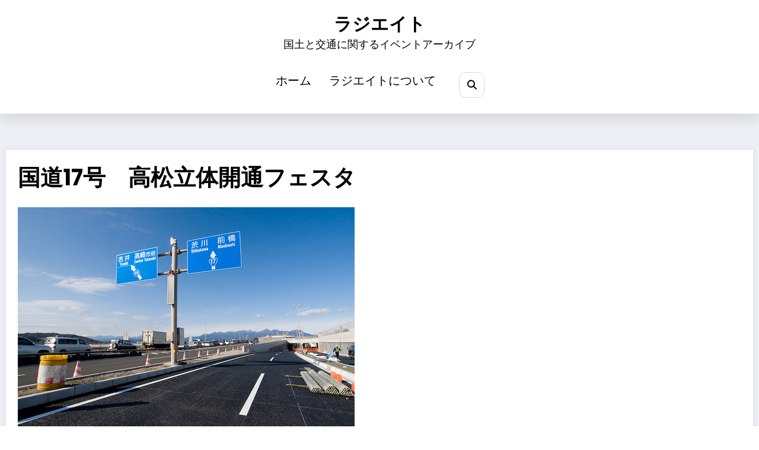

--- FILE ---
content_type: text/html; charset=UTF-8
request_url: https://radiate.jp/20080114/road_ceremony_takamatsu-rittai/
body_size: 147314
content:
<!doctype html>
<html lang="ja">
	<head itemscope itemtype="http://schema.org/WebSite">
		<meta charset="UTF-8">
		<meta http-equiv="X-UA-Compatible" content="IE=edge">
		<meta name="viewport" content="width=device-width,initial-scale=1,shrink-to-fit=no">
		<title>国道17号　高松立体開通フェスタ &#8211; ラジエイト</title>
<meta name='robots' content='max-image-preview:large' />
<link rel='dns-prefetch' href='//static.addtoany.com' />
<link rel='dns-prefetch' href='//www.googletagmanager.com' />
<link rel="alternate" type="application/rss+xml" title="ラジエイト &raquo; フィード" href="https://radiate.jp/feed/" />
<link rel="alternate" type="application/rss+xml" title="ラジエイト &raquo; コメントフィード" href="https://radiate.jp/comments/feed/" />
<link rel="alternate" title="oEmbed (JSON)" type="application/json+oembed" href="https://radiate.jp/wp-json/oembed/1.0/embed?url=https%3A%2F%2Fradiate.jp%2F20080114%2Froad_ceremony_takamatsu-rittai%2F" />
<link rel="alternate" title="oEmbed (XML)" type="text/xml+oembed" href="https://radiate.jp/wp-json/oembed/1.0/embed?url=https%3A%2F%2Fradiate.jp%2F20080114%2Froad_ceremony_takamatsu-rittai%2F&#038;format=xml" />
<style id='wp-img-auto-sizes-contain-inline-css' type='text/css'>
img:is([sizes=auto i],[sizes^="auto," i]){contain-intrinsic-size:3000px 1500px}
/*# sourceURL=wp-img-auto-sizes-contain-inline-css */
</style>
<link rel="stylesheet" href="https://radiate.jp/wp-content/cache/minify/00e54.css" media="all" />

<style id='wp-emoji-styles-inline-css' type='text/css'>

	img.wp-smiley, img.emoji {
		display: inline !important;
		border: none !important;
		box-shadow: none !important;
		height: 1em !important;
		width: 1em !important;
		margin: 0 0.07em !important;
		vertical-align: -0.1em !important;
		background: none !important;
		padding: 0 !important;
	}
/*# sourceURL=wp-emoji-styles-inline-css */
</style>
<style id='wp-block-library-inline-css' type='text/css'>
:root{--wp-block-synced-color:#7a00df;--wp-block-synced-color--rgb:122,0,223;--wp-bound-block-color:var(--wp-block-synced-color);--wp-editor-canvas-background:#ddd;--wp-admin-theme-color:#007cba;--wp-admin-theme-color--rgb:0,124,186;--wp-admin-theme-color-darker-10:#006ba1;--wp-admin-theme-color-darker-10--rgb:0,107,160.5;--wp-admin-theme-color-darker-20:#005a87;--wp-admin-theme-color-darker-20--rgb:0,90,135;--wp-admin-border-width-focus:2px}@media (min-resolution:192dpi){:root{--wp-admin-border-width-focus:1.5px}}.wp-element-button{cursor:pointer}:root .has-very-light-gray-background-color{background-color:#eee}:root .has-very-dark-gray-background-color{background-color:#313131}:root .has-very-light-gray-color{color:#eee}:root .has-very-dark-gray-color{color:#313131}:root .has-vivid-green-cyan-to-vivid-cyan-blue-gradient-background{background:linear-gradient(135deg,#00d084,#0693e3)}:root .has-purple-crush-gradient-background{background:linear-gradient(135deg,#34e2e4,#4721fb 50%,#ab1dfe)}:root .has-hazy-dawn-gradient-background{background:linear-gradient(135deg,#faaca8,#dad0ec)}:root .has-subdued-olive-gradient-background{background:linear-gradient(135deg,#fafae1,#67a671)}:root .has-atomic-cream-gradient-background{background:linear-gradient(135deg,#fdd79a,#004a59)}:root .has-nightshade-gradient-background{background:linear-gradient(135deg,#330968,#31cdcf)}:root .has-midnight-gradient-background{background:linear-gradient(135deg,#020381,#2874fc)}:root{--wp--preset--font-size--normal:16px;--wp--preset--font-size--huge:42px}.has-regular-font-size{font-size:1em}.has-larger-font-size{font-size:2.625em}.has-normal-font-size{font-size:var(--wp--preset--font-size--normal)}.has-huge-font-size{font-size:var(--wp--preset--font-size--huge)}.has-text-align-center{text-align:center}.has-text-align-left{text-align:left}.has-text-align-right{text-align:right}.has-fit-text{white-space:nowrap!important}#end-resizable-editor-section{display:none}.aligncenter{clear:both}.items-justified-left{justify-content:flex-start}.items-justified-center{justify-content:center}.items-justified-right{justify-content:flex-end}.items-justified-space-between{justify-content:space-between}.screen-reader-text{border:0;clip-path:inset(50%);height:1px;margin:-1px;overflow:hidden;padding:0;position:absolute;width:1px;word-wrap:normal!important}.screen-reader-text:focus{background-color:#ddd;clip-path:none;color:#444;display:block;font-size:1em;height:auto;left:5px;line-height:normal;padding:15px 23px 14px;text-decoration:none;top:5px;width:auto;z-index:100000}html :where(.has-border-color){border-style:solid}html :where([style*=border-top-color]){border-top-style:solid}html :where([style*=border-right-color]){border-right-style:solid}html :where([style*=border-bottom-color]){border-bottom-style:solid}html :where([style*=border-left-color]){border-left-style:solid}html :where([style*=border-width]){border-style:solid}html :where([style*=border-top-width]){border-top-style:solid}html :where([style*=border-right-width]){border-right-style:solid}html :where([style*=border-bottom-width]){border-bottom-style:solid}html :where([style*=border-left-width]){border-left-style:solid}html :where(img[class*=wp-image-]){height:auto;max-width:100%}:where(figure){margin:0 0 1em}html :where(.is-position-sticky){--wp-admin--admin-bar--position-offset:var(--wp-admin--admin-bar--height,0px)}@media screen and (max-width:600px){html :where(.is-position-sticky){--wp-admin--admin-bar--position-offset:0px}}

/*# sourceURL=wp-block-library-inline-css */
</style><style id='global-styles-inline-css' type='text/css'>
:root{--wp--preset--aspect-ratio--square: 1;--wp--preset--aspect-ratio--4-3: 4/3;--wp--preset--aspect-ratio--3-4: 3/4;--wp--preset--aspect-ratio--3-2: 3/2;--wp--preset--aspect-ratio--2-3: 2/3;--wp--preset--aspect-ratio--16-9: 16/9;--wp--preset--aspect-ratio--9-16: 9/16;--wp--preset--color--black: #000000;--wp--preset--color--cyan-bluish-gray: #abb8c3;--wp--preset--color--white: #ffffff;--wp--preset--color--pale-pink: #f78da7;--wp--preset--color--vivid-red: #cf2e2e;--wp--preset--color--luminous-vivid-orange: #ff6900;--wp--preset--color--luminous-vivid-amber: #fcb900;--wp--preset--color--light-green-cyan: #7bdcb5;--wp--preset--color--vivid-green-cyan: #00d084;--wp--preset--color--pale-cyan-blue: #8ed1fc;--wp--preset--color--vivid-cyan-blue: #0693e3;--wp--preset--color--vivid-purple: #9b51e0;--wp--preset--gradient--vivid-cyan-blue-to-vivid-purple: linear-gradient(135deg,rgb(6,147,227) 0%,rgb(155,81,224) 100%);--wp--preset--gradient--light-green-cyan-to-vivid-green-cyan: linear-gradient(135deg,rgb(122,220,180) 0%,rgb(0,208,130) 100%);--wp--preset--gradient--luminous-vivid-amber-to-luminous-vivid-orange: linear-gradient(135deg,rgb(252,185,0) 0%,rgb(255,105,0) 100%);--wp--preset--gradient--luminous-vivid-orange-to-vivid-red: linear-gradient(135deg,rgb(255,105,0) 0%,rgb(207,46,46) 100%);--wp--preset--gradient--very-light-gray-to-cyan-bluish-gray: linear-gradient(135deg,rgb(238,238,238) 0%,rgb(169,184,195) 100%);--wp--preset--gradient--cool-to-warm-spectrum: linear-gradient(135deg,rgb(74,234,220) 0%,rgb(151,120,209) 20%,rgb(207,42,186) 40%,rgb(238,44,130) 60%,rgb(251,105,98) 80%,rgb(254,248,76) 100%);--wp--preset--gradient--blush-light-purple: linear-gradient(135deg,rgb(255,206,236) 0%,rgb(152,150,240) 100%);--wp--preset--gradient--blush-bordeaux: linear-gradient(135deg,rgb(254,205,165) 0%,rgb(254,45,45) 50%,rgb(107,0,62) 100%);--wp--preset--gradient--luminous-dusk: linear-gradient(135deg,rgb(255,203,112) 0%,rgb(199,81,192) 50%,rgb(65,88,208) 100%);--wp--preset--gradient--pale-ocean: linear-gradient(135deg,rgb(255,245,203) 0%,rgb(182,227,212) 50%,rgb(51,167,181) 100%);--wp--preset--gradient--electric-grass: linear-gradient(135deg,rgb(202,248,128) 0%,rgb(113,206,126) 100%);--wp--preset--gradient--midnight: linear-gradient(135deg,rgb(2,3,129) 0%,rgb(40,116,252) 100%);--wp--preset--font-size--small: 13px;--wp--preset--font-size--medium: 20px;--wp--preset--font-size--large: 36px;--wp--preset--font-size--x-large: 42px;--wp--preset--spacing--20: 0.44rem;--wp--preset--spacing--30: 0.67rem;--wp--preset--spacing--40: 1rem;--wp--preset--spacing--50: 1.5rem;--wp--preset--spacing--60: 2.25rem;--wp--preset--spacing--70: 3.38rem;--wp--preset--spacing--80: 5.06rem;--wp--preset--shadow--natural: 6px 6px 9px rgba(0, 0, 0, 0.2);--wp--preset--shadow--deep: 12px 12px 50px rgba(0, 0, 0, 0.4);--wp--preset--shadow--sharp: 6px 6px 0px rgba(0, 0, 0, 0.2);--wp--preset--shadow--outlined: 6px 6px 0px -3px rgb(255, 255, 255), 6px 6px rgb(0, 0, 0);--wp--preset--shadow--crisp: 6px 6px 0px rgb(0, 0, 0);}:where(.is-layout-flex){gap: 0.5em;}:where(.is-layout-grid){gap: 0.5em;}body .is-layout-flex{display: flex;}.is-layout-flex{flex-wrap: wrap;align-items: center;}.is-layout-flex > :is(*, div){margin: 0;}body .is-layout-grid{display: grid;}.is-layout-grid > :is(*, div){margin: 0;}:where(.wp-block-columns.is-layout-flex){gap: 2em;}:where(.wp-block-columns.is-layout-grid){gap: 2em;}:where(.wp-block-post-template.is-layout-flex){gap: 1.25em;}:where(.wp-block-post-template.is-layout-grid){gap: 1.25em;}.has-black-color{color: var(--wp--preset--color--black) !important;}.has-cyan-bluish-gray-color{color: var(--wp--preset--color--cyan-bluish-gray) !important;}.has-white-color{color: var(--wp--preset--color--white) !important;}.has-pale-pink-color{color: var(--wp--preset--color--pale-pink) !important;}.has-vivid-red-color{color: var(--wp--preset--color--vivid-red) !important;}.has-luminous-vivid-orange-color{color: var(--wp--preset--color--luminous-vivid-orange) !important;}.has-luminous-vivid-amber-color{color: var(--wp--preset--color--luminous-vivid-amber) !important;}.has-light-green-cyan-color{color: var(--wp--preset--color--light-green-cyan) !important;}.has-vivid-green-cyan-color{color: var(--wp--preset--color--vivid-green-cyan) !important;}.has-pale-cyan-blue-color{color: var(--wp--preset--color--pale-cyan-blue) !important;}.has-vivid-cyan-blue-color{color: var(--wp--preset--color--vivid-cyan-blue) !important;}.has-vivid-purple-color{color: var(--wp--preset--color--vivid-purple) !important;}.has-black-background-color{background-color: var(--wp--preset--color--black) !important;}.has-cyan-bluish-gray-background-color{background-color: var(--wp--preset--color--cyan-bluish-gray) !important;}.has-white-background-color{background-color: var(--wp--preset--color--white) !important;}.has-pale-pink-background-color{background-color: var(--wp--preset--color--pale-pink) !important;}.has-vivid-red-background-color{background-color: var(--wp--preset--color--vivid-red) !important;}.has-luminous-vivid-orange-background-color{background-color: var(--wp--preset--color--luminous-vivid-orange) !important;}.has-luminous-vivid-amber-background-color{background-color: var(--wp--preset--color--luminous-vivid-amber) !important;}.has-light-green-cyan-background-color{background-color: var(--wp--preset--color--light-green-cyan) !important;}.has-vivid-green-cyan-background-color{background-color: var(--wp--preset--color--vivid-green-cyan) !important;}.has-pale-cyan-blue-background-color{background-color: var(--wp--preset--color--pale-cyan-blue) !important;}.has-vivid-cyan-blue-background-color{background-color: var(--wp--preset--color--vivid-cyan-blue) !important;}.has-vivid-purple-background-color{background-color: var(--wp--preset--color--vivid-purple) !important;}.has-black-border-color{border-color: var(--wp--preset--color--black) !important;}.has-cyan-bluish-gray-border-color{border-color: var(--wp--preset--color--cyan-bluish-gray) !important;}.has-white-border-color{border-color: var(--wp--preset--color--white) !important;}.has-pale-pink-border-color{border-color: var(--wp--preset--color--pale-pink) !important;}.has-vivid-red-border-color{border-color: var(--wp--preset--color--vivid-red) !important;}.has-luminous-vivid-orange-border-color{border-color: var(--wp--preset--color--luminous-vivid-orange) !important;}.has-luminous-vivid-amber-border-color{border-color: var(--wp--preset--color--luminous-vivid-amber) !important;}.has-light-green-cyan-border-color{border-color: var(--wp--preset--color--light-green-cyan) !important;}.has-vivid-green-cyan-border-color{border-color: var(--wp--preset--color--vivid-green-cyan) !important;}.has-pale-cyan-blue-border-color{border-color: var(--wp--preset--color--pale-cyan-blue) !important;}.has-vivid-cyan-blue-border-color{border-color: var(--wp--preset--color--vivid-cyan-blue) !important;}.has-vivid-purple-border-color{border-color: var(--wp--preset--color--vivid-purple) !important;}.has-vivid-cyan-blue-to-vivid-purple-gradient-background{background: var(--wp--preset--gradient--vivid-cyan-blue-to-vivid-purple) !important;}.has-light-green-cyan-to-vivid-green-cyan-gradient-background{background: var(--wp--preset--gradient--light-green-cyan-to-vivid-green-cyan) !important;}.has-luminous-vivid-amber-to-luminous-vivid-orange-gradient-background{background: var(--wp--preset--gradient--luminous-vivid-amber-to-luminous-vivid-orange) !important;}.has-luminous-vivid-orange-to-vivid-red-gradient-background{background: var(--wp--preset--gradient--luminous-vivid-orange-to-vivid-red) !important;}.has-very-light-gray-to-cyan-bluish-gray-gradient-background{background: var(--wp--preset--gradient--very-light-gray-to-cyan-bluish-gray) !important;}.has-cool-to-warm-spectrum-gradient-background{background: var(--wp--preset--gradient--cool-to-warm-spectrum) !important;}.has-blush-light-purple-gradient-background{background: var(--wp--preset--gradient--blush-light-purple) !important;}.has-blush-bordeaux-gradient-background{background: var(--wp--preset--gradient--blush-bordeaux) !important;}.has-luminous-dusk-gradient-background{background: var(--wp--preset--gradient--luminous-dusk) !important;}.has-pale-ocean-gradient-background{background: var(--wp--preset--gradient--pale-ocean) !important;}.has-electric-grass-gradient-background{background: var(--wp--preset--gradient--electric-grass) !important;}.has-midnight-gradient-background{background: var(--wp--preset--gradient--midnight) !important;}.has-small-font-size{font-size: var(--wp--preset--font-size--small) !important;}.has-medium-font-size{font-size: var(--wp--preset--font-size--medium) !important;}.has-large-font-size{font-size: var(--wp--preset--font-size--large) !important;}.has-x-large-font-size{font-size: var(--wp--preset--font-size--x-large) !important;}
/*# sourceURL=global-styles-inline-css */
</style>

<style id='classic-theme-styles-inline-css' type='text/css'>
/*! This file is auto-generated */
.wp-block-button__link{color:#fff;background-color:#32373c;border-radius:9999px;box-shadow:none;text-decoration:none;padding:calc(.667em + 2px) calc(1.333em + 2px);font-size:1.125em}.wp-block-file__button{background:#32373c;color:#fff;text-decoration:none}
/*# sourceURL=/wp-includes/css/classic-themes.min.css */
</style>
<link rel="stylesheet" href="https://radiate.jp/wp-content/cache/minify/ef68f.css" media="all" />








<script type="text/javascript" id="addtoany-core-js-before">
/* <![CDATA[ */
window.a2a_config=window.a2a_config||{};a2a_config.callbacks=[];a2a_config.overlays=[];a2a_config.templates={};a2a_localize = {
	Share: "共有",
	Save: "ブックマーク",
	Subscribe: "購読",
	Email: "メール",
	Bookmark: "ブックマーク",
	ShowAll: "すべて表示する",
	ShowLess: "小さく表示する",
	FindServices: "サービスを探す",
	FindAnyServiceToAddTo: "追加するサービスを今すぐ探す",
	PoweredBy: "Powered by",
	ShareViaEmail: "メールでシェアする",
	SubscribeViaEmail: "メールで購読する",
	BookmarkInYourBrowser: "ブラウザにブックマーク",
	BookmarkInstructions: "このページをブックマークするには、 Ctrl+D または \u2318+D を押下。",
	AddToYourFavorites: "お気に入りに追加",
	SendFromWebOrProgram: "任意のメールアドレスまたはメールプログラムから送信",
	EmailProgram: "メールプログラム",
	More: "詳細&#8230;",
	ThanksForSharing: "共有ありがとうございます !",
	ThanksForFollowing: "フォローありがとうございます !"
};


//# sourceURL=addtoany-core-js-before
/* ]]> */
</script>
<script type="text/javascript" defer src="https://static.addtoany.com/menu/page.js" id="addtoany-core-js"></script>
<script src="https://radiate.jp/wp-content/cache/minify/6968b.js"></script>


<script src="https://radiate.jp/wp-content/cache/minify/0eca3.js" defer></script>




<!-- Site Kit によって追加された Google タグ（gtag.js）スニペット -->
<!-- Google アナリティクス スニペット (Site Kit が追加) -->
<script type="text/javascript" src="https://www.googletagmanager.com/gtag/js?id=GT-TQKCW6P" id="google_gtagjs-js" async></script>
<script type="text/javascript" id="google_gtagjs-js-after">
/* <![CDATA[ */
window.dataLayer = window.dataLayer || [];function gtag(){dataLayer.push(arguments);}
gtag("set","linker",{"domains":["radiate.jp"]});
gtag("js", new Date());
gtag("set", "developer_id.dZTNiMT", true);
gtag("config", "GT-TQKCW6P");
//# sourceURL=google_gtagjs-js-after
/* ]]> */
</script>
<link rel="https://api.w.org/" href="https://radiate.jp/wp-json/" /><link rel="alternate" title="JSON" type="application/json" href="https://radiate.jp/wp-json/wp/v2/posts/62" /><link rel="EditURI" type="application/rsd+xml" title="RSD" href="https://radiate.jp/xmlrpc.php?rsd" />
<meta name="generator" content="WordPress 6.9" />
<link rel="canonical" href="https://radiate.jp/20080114/road_ceremony_takamatsu-rittai/" />
<link rel='shortlink' href='https://radiate.jp/?p=62' />
<meta name="generator" content="Site Kit by Google 1.170.0" />        <style>
            #related_posts_thumbnails li {
                border-right: 1px solid rgb(255,255,255);
                background-color: #ffffff            }

            #related_posts_thumbnails li:hover {
                background-color: #eeeeee;
            }

            .relpost_content {
                font-size: 13px;
                color: #333333;
            }

            .relpost-block-single {
                background-color: #ffffff;
                border-right: 1px solid rgb(255,255,255);
                border-left: 1px solid rgb(255,255,255);
                margin-right: -1px;
            }

            .relpost-block-single:hover {
                background-color: #eeeeee;
            }
        </style>

        		<style>
			.custom-logo, .dark-custom-logo{
				width: 250px; 
				height: auto;
			}
			@media only screen and (max-width: 992px){
			.custom-logo, .dark-custom-logo{
				width: 200px; 
				height: auto;
			}}
			@media only screen and (max-width: 500px){
			.custom-logo, .dark-custom-logo{
				width: 150px; 
				height: auto;
			}}
		</style>
				
					<style>
			@media (min-width:993px) and (max-width:1024px){
				  .spnc-related-posts.spnc-grid .spnc-related-post-wrapper .spnc-post{
				  flex: 0 1 calc(33.33% - 27px / 2);
				  max-width: calc(33.33% - 27px / 2);
				}
			}
			</style>
		 
            <style type="text/css">
                .header-sidebar{
                   position: relative;
                }
            </style>
	    			<style>
				.menu-item.spnc-dark-layout{ display: none;}
			</style>
	 
            <style type="text/css">
            	/* Position secondary image on top */
				.products .product .secondary-image {position: absolute;top: 0;left: 0;width: 100%;height: 100%;opacity: 0;transition: opacity 0.3s ease-in-out;}
                        </style>
	            <style>
            [data-theme="spnc_light"] .header-sidebar .spnc-left .head-contact-info li.header-date .date {
                color: #;
            }
            [data-theme="spnc_light"] .header-sidebar .spnc-left .head-contact-info li.header-time .time {
                color: #;
            }

            /* css for dark */
            [data-theme="spnc_dark"] .header-sidebar .spnc-left .head-contact-info li.header-date .date {
                color: #;
            }
            [data-theme="spnc_dark"] .newsblogger :is(.header-sidebar.header-1 .spnc-left .head-contact-info li.header-date .date, .header-sidebar.header-2 .spnc-left .head-contact-info li.header-date .date) {
                color: #fff;
            }
            [data-theme="spnc_dark"] .header-sidebar .spnc-left .head-contact-info li.header-time .time {
                color: #;
            }
            [data-theme="spnc_dark"] .newsblogger :is(.header-sidebar.header-1 .spnc-left .head-contact-info li.header-time .time, .header-sidebar.header-2 .spnc-left .head-contact-info li.header-time .time) {
                color: #fff;
            }
        </style>
                        <style type="text/css">
                        body.newscrunch #page .spnc-cat-links a.newscrunch_category_481                            {
                                background: #669c9b;
                            }
                        body .spnc-category-page .spnc-blog-cat-wrapper .spnc-first-catpost .spnc-cat-links a.newscrunch_category_481, .spnc-cat-first-post .spnc-post .spnc-post-content .spnc-cat-links a.newscrunch_category_481                                {
                                    color: #669c9b;
                                }
                    </style>
                                    <style type="text/css">
                        body.newscrunch #page .spnc-cat-links a.newscrunch_category_436                            {
                                background: #669c9b;
                            }
                        body .spnc-category-page .spnc-blog-cat-wrapper .spnc-first-catpost .spnc-cat-links a.newscrunch_category_436, .spnc-cat-first-post .spnc-post .spnc-post-content .spnc-cat-links a.newscrunch_category_436                                {
                                    color: #669c9b;
                                }
                    </style>
                                    <style type="text/css">
                        body.newscrunch #page .spnc-cat-links a.newscrunch_category_416                            {
                                background: #669c9b;
                            }
                        body .spnc-category-page .spnc-blog-cat-wrapper .spnc-first-catpost .spnc-cat-links a.newscrunch_category_416, .spnc-cat-first-post .spnc-post .spnc-post-content .spnc-cat-links a.newscrunch_category_416                                {
                                    color: #669c9b;
                                }
                    </style>
                                    <style type="text/css">
                        body.newscrunch #page .spnc-cat-links a.newscrunch_category_218                            {
                                background: #669c9b;
                            }
                        body .spnc-category-page .spnc-blog-cat-wrapper .spnc-first-catpost .spnc-cat-links a.newscrunch_category_218, .spnc-cat-first-post .spnc-post .spnc-post-content .spnc-cat-links a.newscrunch_category_218                                {
                                    color: #669c9b;
                                }
                    </style>
                                    <style type="text/css">
                        body.newscrunch #page .spnc-cat-links a.newscrunch_category_207                            {
                                background: #669c9b;
                            }
                        body .spnc-category-page .spnc-blog-cat-wrapper .spnc-first-catpost .spnc-cat-links a.newscrunch_category_207, .spnc-cat-first-post .spnc-post .spnc-post-content .spnc-cat-links a.newscrunch_category_207                                {
                                    color: #669c9b;
                                }
                    </style>
                                    <style type="text/css">
                        body.newscrunch #page .spnc-cat-links a.newscrunch_category_426                            {
                                background: #669c9b;
                            }
                        body .spnc-category-page .spnc-blog-cat-wrapper .spnc-first-catpost .spnc-cat-links a.newscrunch_category_426, .spnc-cat-first-post .spnc-post .spnc-post-content .spnc-cat-links a.newscrunch_category_426                                {
                                    color: #669c9b;
                                }
                    </style>
                                    <style type="text/css">
                        body.newscrunch #page .spnc-cat-links a.newscrunch_category_257                            {
                                background: #669c9b;
                            }
                        body .spnc-category-page .spnc-blog-cat-wrapper .spnc-first-catpost .spnc-cat-links a.newscrunch_category_257, .spnc-cat-first-post .spnc-post .spnc-post-content .spnc-cat-links a.newscrunch_category_257                                {
                                    color: #669c9b;
                                }
                    </style>
                                    <style type="text/css">
                        body.newscrunch #page .spnc-cat-links a.newscrunch_category_429                            {
                                background: #669c9b;
                            }
                        body .spnc-category-page .spnc-blog-cat-wrapper .spnc-first-catpost .spnc-cat-links a.newscrunch_category_429, .spnc-cat-first-post .spnc-post .spnc-post-content .spnc-cat-links a.newscrunch_category_429                                {
                                    color: #669c9b;
                                }
                    </style>
                                    <style type="text/css">
                        body.newscrunch #page .spnc-cat-links a.newscrunch_category_434                            {
                                background: #669c9b;
                            }
                        body .spnc-category-page .spnc-blog-cat-wrapper .spnc-first-catpost .spnc-cat-links a.newscrunch_category_434, .spnc-cat-first-post .spnc-post .spnc-post-content .spnc-cat-links a.newscrunch_category_434                                {
                                    color: #669c9b;
                                }
                    </style>
                                    <style type="text/css">
                        body.newscrunch #page .spnc-cat-links a.newscrunch_category_432                            {
                                background: #669c9b;
                            }
                        body .spnc-category-page .spnc-blog-cat-wrapper .spnc-first-catpost .spnc-cat-links a.newscrunch_category_432, .spnc-cat-first-post .spnc-post .spnc-post-content .spnc-cat-links a.newscrunch_category_432                                {
                                    color: #669c9b;
                                }
                    </style>
                                    <style type="text/css">
                        body.newscrunch #page .spnc-cat-links a.newscrunch_category_435                            {
                                background: #669c9b;
                            }
                        body .spnc-category-page .spnc-blog-cat-wrapper .spnc-first-catpost .spnc-cat-links a.newscrunch_category_435, .spnc-cat-first-post .spnc-post .spnc-post-content .spnc-cat-links a.newscrunch_category_435                                {
                                    color: #669c9b;
                                }
                    </style>
                                    <style type="text/css">
                        body.newscrunch #page .spnc-cat-links a.newscrunch_category_431                            {
                                background: #669c9b;
                            }
                        body .spnc-category-page .spnc-blog-cat-wrapper .spnc-first-catpost .spnc-cat-links a.newscrunch_category_431, .spnc-cat-first-post .spnc-post .spnc-post-content .spnc-cat-links a.newscrunch_category_431                                {
                                    color: #669c9b;
                                }
                    </style>
                                    <style type="text/css">
                        body.newscrunch #page .spnc-cat-links a.newscrunch_category_311                            {
                                background: #669c9b;
                            }
                        body .spnc-category-page .spnc-blog-cat-wrapper .spnc-first-catpost .spnc-cat-links a.newscrunch_category_311, .spnc-cat-first-post .spnc-post .spnc-post-content .spnc-cat-links a.newscrunch_category_311                                {
                                    color: #669c9b;
                                }
                    </style>
                                    <style type="text/css">
                        body.newscrunch #page .spnc-cat-links a.newscrunch_category_401                            {
                                background: #669c9b;
                            }
                        body .spnc-category-page .spnc-blog-cat-wrapper .spnc-first-catpost .spnc-cat-links a.newscrunch_category_401, .spnc-cat-first-post .spnc-post .spnc-post-content .spnc-cat-links a.newscrunch_category_401                                {
                                    color: #669c9b;
                                }
                    </style>
                                    <style type="text/css">
                        body.newscrunch #page .spnc-cat-links a.newscrunch_category_318                            {
                                background: #669c9b;
                            }
                        body .spnc-category-page .spnc-blog-cat-wrapper .spnc-first-catpost .spnc-cat-links a.newscrunch_category_318, .spnc-cat-first-post .spnc-post .spnc-post-content .spnc-cat-links a.newscrunch_category_318                                {
                                    color: #669c9b;
                                }
                    </style>
                                    <style type="text/css">
                        body.newscrunch #page .spnc-cat-links a.newscrunch_category_321                            {
                                background: #669c9b;
                            }
                        body .spnc-category-page .spnc-blog-cat-wrapper .spnc-first-catpost .spnc-cat-links a.newscrunch_category_321, .spnc-cat-first-post .spnc-post .spnc-post-content .spnc-cat-links a.newscrunch_category_321                                {
                                    color: #669c9b;
                                }
                    </style>
                                    <style type="text/css">
                        body.newscrunch #page .spnc-cat-links a.newscrunch_category_314                            {
                                background: #669c9b;
                            }
                        body .spnc-category-page .spnc-blog-cat-wrapper .spnc-first-catpost .spnc-cat-links a.newscrunch_category_314, .spnc-cat-first-post .spnc-post .spnc-post-content .spnc-cat-links a.newscrunch_category_314                                {
                                    color: #669c9b;
                                }
                    </style>
                                    <style type="text/css">
                        body.newscrunch #page .spnc-cat-links a.newscrunch_category_197                            {
                                background: #669c9b;
                            }
                        body .spnc-category-page .spnc-blog-cat-wrapper .spnc-first-catpost .spnc-cat-links a.newscrunch_category_197, .spnc-cat-first-post .spnc-post .spnc-post-content .spnc-cat-links a.newscrunch_category_197                                {
                                    color: #669c9b;
                                }
                    </style>
                                    <style type="text/css">
                        body.newscrunch #page .spnc-cat-links a.newscrunch_category_313                            {
                                background: #669c9b;
                            }
                        body .spnc-category-page .spnc-blog-cat-wrapper .spnc-first-catpost .spnc-cat-links a.newscrunch_category_313, .spnc-cat-first-post .spnc-post .spnc-post-content .spnc-cat-links a.newscrunch_category_313                                {
                                    color: #669c9b;
                                }
                    </style>
                                    <style type="text/css">
                        body.newscrunch #page .spnc-cat-links a.newscrunch_category_195                            {
                                background: #669c9b;
                            }
                        body .spnc-category-page .spnc-blog-cat-wrapper .spnc-first-catpost .spnc-cat-links a.newscrunch_category_195, .spnc-cat-first-post .spnc-post .spnc-post-content .spnc-cat-links a.newscrunch_category_195                                {
                                    color: #669c9b;
                                }
                    </style>
                                    <style type="text/css">
                        body.newscrunch #page .spnc-cat-links a.newscrunch_category_301                            {
                                background: #669c9b;
                            }
                        body .spnc-category-page .spnc-blog-cat-wrapper .spnc-first-catpost .spnc-cat-links a.newscrunch_category_301, .spnc-cat-first-post .spnc-post .spnc-post-content .spnc-cat-links a.newscrunch_category_301                                {
                                    color: #669c9b;
                                }
                    </style>
                                    <style type="text/css">
                        body.newscrunch #page .spnc-cat-links a.newscrunch_category_456                            {
                                background: #669c9b;
                            }
                        body .spnc-category-page .spnc-blog-cat-wrapper .spnc-first-catpost .spnc-cat-links a.newscrunch_category_456, .spnc-cat-first-post .spnc-post .spnc-post-content .spnc-cat-links a.newscrunch_category_456                                {
                                    color: #669c9b;
                                }
                    </style>
                                    <style type="text/css">
                        body.newscrunch #page .spnc-cat-links a.newscrunch_category_483                            {
                                background: #669c9b;
                            }
                        body .spnc-category-page .spnc-blog-cat-wrapper .spnc-first-catpost .spnc-cat-links a.newscrunch_category_483, .spnc-cat-first-post .spnc-post .spnc-post-content .spnc-cat-links a.newscrunch_category_483                                {
                                    color: #669c9b;
                                }
                    </style>
                                    <style type="text/css">
                        body.newscrunch #page .spnc-cat-links a.newscrunch_category_27                            {
                                background: #669c9b;
                            }
                        body .spnc-category-page .spnc-blog-cat-wrapper .spnc-first-catpost .spnc-cat-links a.newscrunch_category_27, .spnc-cat-first-post .spnc-post .spnc-post-content .spnc-cat-links a.newscrunch_category_27                                {
                                    color: #669c9b;
                                }
                    </style>
                                    <style type="text/css">
                        body.newscrunch #page .spnc-cat-links a.newscrunch_category_465                            {
                                background: #669c9b;
                            }
                        body .spnc-category-page .spnc-blog-cat-wrapper .spnc-first-catpost .spnc-cat-links a.newscrunch_category_465, .spnc-cat-first-post .spnc-post .spnc-post-content .spnc-cat-links a.newscrunch_category_465                                {
                                    color: #669c9b;
                                }
                    </style>
                                    <style type="text/css">
                        body.newscrunch #page .spnc-cat-links a.newscrunch_category_11                            {
                                background: #669c9b;
                            }
                        body .spnc-category-page .spnc-blog-cat-wrapper .spnc-first-catpost .spnc-cat-links a.newscrunch_category_11, .spnc-cat-first-post .spnc-post .spnc-post-content .spnc-cat-links a.newscrunch_category_11                                {
                                    color: #669c9b;
                                }
                    </style>
                                    <style type="text/css">
                        body.newscrunch #page .spnc-cat-links a.newscrunch_category_479                            {
                                background: #669c9b;
                            }
                        body .spnc-category-page .spnc-blog-cat-wrapper .spnc-first-catpost .spnc-cat-links a.newscrunch_category_479, .spnc-cat-first-post .spnc-post .spnc-post-content .spnc-cat-links a.newscrunch_category_479                                {
                                    color: #669c9b;
                                }
                    </style>
                                    <style type="text/css">
                        body.newscrunch #page .spnc-cat-links a.newscrunch_category_473                            {
                                background: #669c9b;
                            }
                        body .spnc-category-page .spnc-blog-cat-wrapper .spnc-first-catpost .spnc-cat-links a.newscrunch_category_473, .spnc-cat-first-post .spnc-post .spnc-post-content .spnc-cat-links a.newscrunch_category_473                                {
                                    color: #669c9b;
                                }
                    </style>
                                    <style type="text/css">
                        body.newscrunch #page .spnc-cat-links a.newscrunch_category_265                            {
                                background: #669c9b;
                            }
                        body .spnc-category-page .spnc-blog-cat-wrapper .spnc-first-catpost .spnc-cat-links a.newscrunch_category_265, .spnc-cat-first-post .spnc-post .spnc-post-content .spnc-cat-links a.newscrunch_category_265                                {
                                    color: #669c9b;
                                }
                    </style>
                                    <style type="text/css">
                        body.newscrunch #page .spnc-cat-links a.newscrunch_category_192                            {
                                background: #669c9b;
                            }
                        body .spnc-category-page .spnc-blog-cat-wrapper .spnc-first-catpost .spnc-cat-links a.newscrunch_category_192, .spnc-cat-first-post .spnc-post .spnc-post-content .spnc-cat-links a.newscrunch_category_192                                {
                                    color: #669c9b;
                                }
                    </style>
                                    <style type="text/css">
                        body.newscrunch #page .spnc-cat-links a.newscrunch_category_13                            {
                                background: #669c9b;
                            }
                        body .spnc-category-page .spnc-blog-cat-wrapper .spnc-first-catpost .spnc-cat-links a.newscrunch_category_13, .spnc-cat-first-post .spnc-post .spnc-post-content .spnc-cat-links a.newscrunch_category_13                                {
                                    color: #669c9b;
                                }
                    </style>
                        <style>
            body .header-sidebar .widget .custom-social-icons li a {
                color: #;
                background-color: #;
            }
            body .header-sidebar .widget .custom-social-icons li > a:is(:hover,:focus) {
                color: #;
                background-color: #;
            }
            body.newsblogger .header-sidebar.header-2 .widget .custom-social-icons li > a:is(:hover,:focus) {
                background-color: #fff;
            }
            body.newscrunch-plus .header-sidebar .spnc-date-social.spnc-right .custom-date-social-icons li a {
                color: #;
            }
            body.newscrunch-plus #wrapper .header-sidebar .spnc-date-social.spnc-right .custom-date-social-icons li a:hover {
                color: #;
            }
        </style>
            <style>
            /* Site Title Color */
            body .custom-logo-link-url .site-title a,
            body .header-5 .custom-logo-link-url .site-title a,
            body .header-4 .custom-logo-link-url .site-title a {
                color: #;
            }

            /* Site Title Hover Color */
            [data-theme="spnc_light"]  body .custom-logo-link-url .site-title a:hover,
            body .header-5 .custom-logo-link-url .site-title a:hover,
            body .header-4 .custom-logo-link-url .site-title a:hover {
                color: #;
            }

            /* Tagline Color */
            body .custom-logo-link-url .site-description,
            body .header-5 .custom-logo-link-url .site-description,
            body .header-4 .custom-logo-link-url .site-description {
                color: #;
            }

            /* Site Title Color For Dark Layout */
            [data-theme="spnc_dark"] .custom-logo-link-url .site-title a,
            [data-theme="spnc_dark"]  body .header-5 .custom-logo-link-url .site-title a,
            [data-theme="spnc_dark"]  body .header-4 .custom-logo-link-url .site-title a{
                color: #;
            }

            /* Site Title Hover Color For Dark Layout */
            [data-theme="spnc_dark"] body .custom-logo-link-url .site-title a:hover,
            [data-theme="spnc_dark"] body .header-5 .custom-logo-link-url .site-title a:hover,
            [data-theme="spnc_dark"] body .header-4 .custom-logo-link-url .site-title a:hover  {
                color: #;
            }

            /* Tagline Color For Dark Layout */
            [data-theme="spnc_dark"] .custom-logo-link-url .site-description,
            [data-theme="spnc_dark"] body .header-5 .custom-logo-link-url .site-description,
            [data-theme="spnc_dark"] body .header-4 .custom-logo-link-url .site-description{
                color: #;
            }
        </style>
            <style>
            body .header-4 .spnc-custom .spnc-nav li > a,body .header-5 .spnc-custom .spnc-nav li > a, body .header-6 .spnc-custom .spnc-nav li > a, body .header-7 .spnc-custom .spnc-nav li > a, body .header-8 .spnc-custom .spnc-nav li > a, body .header-12 .spnc-custom .spnc-nav li > a, [data-theme="spnc_dark"] body .header-12 .spnc-custom .spnc-nav li > a,
            body .spnc-nav > li.parent-menu a, body .spnc-custom .spnc-nav .dropdown.open > a, body .spnc-custom .spnc-nav li > a, [data-theme="spnc_dark"] body .spnc-nav > li.parent-menu a, [data-theme="spnc_dark"] body .spnc-custom .spnc-nav .dropdown.open > a, [data-theme="spnc_dark"] body .spnc-custom .spnc-nav li > a, .shop-cat-menu .shop-cat-card-list a,
            [data-theme="spnc_dark"] .shop-cat-menu .shop-cat-card-list a,
            .shop-cat-menu .shop-cat-card-list .cat-item:has(.children):after, .shop-cat-menu .shop-cat-card-list .menu-item:has(.sub-menu):after,[data-theme="spnc_dark"] .shop-cat-menu .shop-cat-card-list .cat-item:has(.children):after {
                color: #;
            }
            .header-6 .spnc-custom .spnc-nav li > a:before,[data-theme="spnc_dark"] .header-6 .spnc-custom .spnc-nav li > a:before{
               background-color: #;
            }
            body .spnc-nav > li.parent-menu a:hover, body .spnc-custom .spnc-nav .open > a:hover, body .spnc-custom .spnc-nav .open.active > a:hover,[data-theme="spnc_dark"] body .spnc-nav > li.parent-menu a:hover, [data-theme="spnc_dark"] body .spnc-custom .spnc-nav .open > a:hover, [data-theme="spnc_dark"] body .spnc-custom .spnc-nav .open.active > a:hover, body.newsblogger .header-12 .spnc-custom .spnc-nav .open > a, [data-theme="spnc_dark"] body.newsblogger.nchild .header-12 .spnc-custom .spnc-nav .open > a,
             body .shop-cat-menu .shop-cat-card-list a:is(:hover, :focus)  {
                    color: #;
            }

            [data-theme="spnc_dark"] body .spnc-nav > li.parent-menu a:hover, [data-theme="spnc_dark"] body .spnc-custom .spnc-nav .dropdown.open > a:hover, [data-theme="spnc_dark"] body .spnc-custom .spnc-nav li > a:hover, [data-theme="spnc_dark"] body.newscrunch #wrapper .header-sidebar .spnc-custom .spnc-collapse .spnc-nav li > a:hover{
                color: #;
            }
            body.newscrunch .spnc-custom .spnc-nav > li > a:focus, body.newscrunch .spnc-custom .spnc-nav > li > a:hover, body.newscrunch .spnc-custom .spnc-nav .open > a, body.newscrunch .spnc-custom .spnc-nav .open > a:focus, body.newscrunch .spnc-custom .spnc-nav .open > a:hover,
            [data-theme="spnc_dark"] body.newscrunch .header-4 .spnc-custom .spnc-nav li > a:hover, [data-theme="spnc_dark"] body .header-4 .spnc-custom .spnc-nav .open > a,[data-theme="spnc_dark"] body .header-4 .spnc-custom .spnc-nav .dropdown.open > a:hover,[data-theme="spnc_dark"] body.newscrunch .spnc-custom .spnc-nav .open > a,[data-theme="spnc_dark"] body .header-7 .spnc-nav > li.parent-menu a:hover, [data-theme="spnc_dark"] body .header-7 .spnc-custom .spnc-nav .dropdown.open > a:hover,body.newscrunch .spnc-custom .spnc-nav.nav > li > a:hover, body.newscrunch .spnc-custom .spnc-nav.nav > li > a:focus,[data-theme="spnc_dark"] body.newscrunch .spnc-custom .spnc-nav.nav > li > a:focus,[data-theme="spnc_dark"] body .spnc-nav > li.parent-menu .dropdown-menu a:focus,.header-6 .spnc-custom .spnc-nav li > a:before, [data-theme="spnc_dark"] .header-12.plus-header .spnc-custom .spnc-nav .open > a, body.newsblogger.nchild .header-12 .spnc-custom .spnc-nav > li > a:is(:hover, :focus) {
                color: #;
            }
            .header-6 .spnc-custom .spnc-nav li.open > a:before, [data-theme="spnc_dark"] .header-6 .spnc-custom .spnc-nav li.open > a:before {
                   background-color: #;
                   }
            body .spnc-custom .spnc-nav > .active > a, body .spnc-custom .spnc-nav .open .dropdown-menu > .active > a, .spnc-custom .spnc-nav .open .dropdown-menu > .active > a:hover, .spnc-custom .spnc-nav .open .dropdown-menu > .active > a:focus, .spnc-custom .spnc-nav > .active > a, .spnc-custom .spnc-nav > .active > a:hover, body .spnc-custom .spnc-nav > .active.open > a,body .spnc-custom .spnc-nav > .active > a:hover,[data-theme="spnc_dark"] body #wrapper .spnc-custom .spnc-nav .open .dropdown-menu > .active > a,[data-theme="spnc_dark"] body.newscrunch #wrapper .spnc-custom .spnc-nav .open .dropdown-menu > .active > a,[data-theme="spnc_dark"] body.newscrunch .spnc-custom .spnc-nav .open .dropdown-menu > .active > a:hover, .newsblogger .spnc-custom .spnc-nav .open .dropdown-menu > .active > a, body.newsblogger .header-12.header-sidebar .spnc.spnc-custom .spnc-nav > .active.menu-item > a,     [data-theme="spnc_dark"] body.newscrunch #wrapper .header-sidebar.header-2 .spnc.spnc-custom .spnc-collapse .spnc-nav li.active > a, body.newsblogger .header-2 .spnc.spnc-custom .spnc-nav > .active > a, .newsblogger .header-2 .spnc-custom .spnc-nav .open .dropdown-menu > .active > a  {
                color: #;
            }

           body.newscrunch .spnc-custom .spnc-nav > .active > a:hover,body.newscrunch .spnc-custom .spnc-nav > .active > a, body.newscrunch .spnc-custom .spnc-nav > .active > a:focus, body.newscrunch .spnc-custom .spnc-nav > li.parent-menu.active > a:hover, .spnc-custom .spnc-nav li.active > a:hover,body.newscrunch .spnc-custom .spnc-nav .dropdown-menu > .active > a:hover, body.newscrunch .spnc-custom .spnc-nav .open .dropdown-menu > .active > a:hover,[data-theme="spnc_dark"] body .spnc-custom .spnc-nav .dropdown.open.active > a,[data-theme="spnc_dark"] body.newscrunch .spnc-custom .spnc-nav .open .dropdown-menu > .active > a:hover,[data-theme="spnc_dark"] body .spnc-custom .spnc-nav .dropdown.open.active > a:hover,body .spnc-wrapper .header-2 .spnc-custom .spnc-nav > .active > a, body .spnc-wrapper .header-2 .spnc-custom .spnc-nav > .active > a:hover, body .spnc-wrapper .header-2 .spnc-custom .spnc-nav > .active > a:focus,[data-theme="spnc_dark"] body.newscrunch #wrapper .header-sidebar .spnc-custom .spnc-nav > li.parent-menu .dropdown-menu li.active > a:hover,[data-theme="spnc_dark"] body #wrapper .header-6 .spnc-custom .spnc-nav > .active > a,[data-theme="spnc_dark"] body.newscrunch #wrapper .header-6 .spnc-custom .spnc-nav > .active.open > a:hover,[data-theme="spnc_dark"] body.newscrunch #wrapper .header-sidebar .spnc-custom .spnc-collapse .spnc-nav li.active > a:hover,[data-theme="spnc_dark"] body.newscrunch .header-8 .spnc-custom .spnc-nav > .active > a, body .header-8.header-sidebar .spnc-custom .spnc-collapse .spnc-nav .dropdown-menu li.active > a:hover,body.newscrunch .header-3 .spnc-custom .spnc-nav > .active > a, body.newscrunch .header-3 .spnc-custom .spnc-nav > .active > a:hover, body.newscrunch .header-3 .spnc-custom .spnc-nav > .active > a:focus,[data-theme="spnc_dark"] body.newscrunch #wrapper .header-3 .spnc-custom .spnc-nav > .active > a,[data-theme="spnc_dark"] body.newscrunch #wrapper .header-5 .spnc-custom .spnc-nav > .active > a,body.newscrunch #wrapper .header-5 .spnc-custom .spnc-nav > .active > a,[data-theme="spnc_dark"] body.newscrunch #wrapper .header-6 .spnc-custom .spnc-nav > .active > a,body.newscrunch #wrapper .header-6 .spnc-custom .spnc-nav > .active > a ,[data-theme="spnc_dark"] body.newscrunch #wrapper .header-8 .spnc-custom .spnc-nav > .active > a,body.newscrunch #wrapper .header-8 .spnc-custom .spnc-nav > .active > a,body.newscrunch.newscrunch-plus .header-5 .spnc-nav > li.parent-menu .dropdown-menu .active > a, body .header-12 .spnc-custom .spnc-nav > .active > a, [data-theme="spnc_dark"] body #wrapper .header-12 .spnc-custom .spnc-nav > .active > a, [data-theme="spnc_dark"] body.newsblogger .header-12 .spnc-custom .spnc-nav > .active > a, [data-theme="spnc_dark"] body.newsblogger .spnc-custom .spnc-nav .open .dropdown-menu > .active > a, [data-theme="spnc_dark"] body.newsblogger .header-12 .spnc-custom .spnc-nav .dropdown.open.active > a, [data-theme="spnc_dark"] .newsblogger .spnc-nav > li.parent-menu.dropdown .dropdown-menu .open > a, body.newsblogger .header-12 .spnc-custom .spnc-nav .dropdown.open.active > a, body.newsblogger .spnc-nav > li.parent-menu.dropdown .dropdown-menu .open > a, [data-theme="spnc_dark"] .newsblogger.nchild .header-1 .spnc-nav > li.parent-menu.active > a, body.newsblogger.nchild .header-12 .spnc-custom .spnc-nav > .active > a, [data-theme="spnc_dark"] body.newscrunch.newsblogger #wrapper .header-12.header-sidebar .spnc-custom .collapse.spnc-collapse .spnc-nav li.active > a, body.newsblogger.nchild .header-12 .spnc-custom .spnc-nav .open .dropdown-menu > .active > a, body.newsblogger.nchild .header-12 .spnc-custom .spnc-nav .open .dropdown-menu > .active > a:is(:hover, :focus), 
           .newsblogger .header-13 .spnc-custom .spnc-nav>.active>a, .newsblogger .header-13 .spnc-custom .spnc-nav>.active>a:hover, .newsblogger .header-13 .spnc-custom .spnc-nav>.active>a:focus,
           [data-theme="spnc_dark"] body.newscrunch.newsblogger #wrapper .header-12.header-sidebar .spnc.spnc-custom .spnc-collapse .spnc-nav .dropdown-menu > li.active > a, 
           [data-theme="spnc_dark"] body.newscrunch.newsblogger #wrapper .header-12.header-sidebar .spnc.spnc-custom .spnc-collapse .spnc-nav li.active > a {
                color: #;
            }
             [data-theme="spnc_dark"] body #wrapper .header-6 .spnc-custom .spnc-nav > .active.open > a:before{background-color: #;}
            .header-6 .spnc-custom .spnc-nav li > a:hover:before{
                background-color: #;
            }
            body .spnc-wrapper .header-2 .spnc-custom .spnc-nav li.active > a:after,body .spnc-wrapper .header-2 .spnc-custom .spnc-nav li.active > a:before,body .spnc-wrapper .header-2 .spnc-custom .spnc-nav li.active > a:hover:after,body .spnc-wrapper .header-2 .spnc-custom .spnc-nav li.active > a:hover:before, body.newscrunch .header-2 .spnc-custom .spnc-nav .open .dropdown-menu > .active > a:hover:after,.header-3 .spnc-custom .spnc-nav li.active > a:after, .header-3 .spnc-custom .spnc-nav li.active > a:before,.header-3 .spnc-custom .spnc-nav li.active > a:hover:after, .header-3 .spnc-custom .spnc-nav li.active > a:hover:before, body.newscrunch .header-3 .spnc-custom .spnc-nav .open .dropdown-menu > .active > a:hover:after,.header-5 .spnc-custom .spnc-nav li.active > a:before,.header-6 .spnc-custom .spnc-nav .dropdown-menu li.active > a:before,.header-6 .spnc-custom .spnc-nav li.active > a:before,.header-6 .spnc-custom .spnc-nav .dropdown-menu li.active > a:hover:before, .header-6 .spnc-custom .spnc-nav li.active a:hover:before{
               background-color: #;
           }
           body .spnc-wrapper .header-2 .spnc-custom .spnc-nav li a:hover:after,body .spnc-wrapper .header-2 .spnc-custom .spnc-nav li a:hover:before,.header-3 .spnc-custom .spnc-nav li a:hover:after, .header-3 .spnc-custom .spnc-nav li a:hover:before, .header-5 .spnc-custom .spnc-nav li a:hover:before,body.newscrunch .header-6 .spnc-custom .spnc-nav li a:hover:before{
               background-color: #;
           }
            body .spnc-custom .dropdown-menu, body .spnc-custom .open .dropdown-menu,.header-6 .spnc-custom .spnc-nav .dropdown-menu li > a:before {
                background-color: #;
            }
            body .spnc-custom .dropdown-menu > li > a, body .spnc-custom .spnc-nav .open .dropdown-menu > a, body .spnc-custom .spnc-nav .dropdown-menu .open > a,[data-theme="spnc_dark"] body .spnc-custom .dropdown-menu > li > a, [data-theme="spnc_dark"] body .spnc-custom .spnc-nav .open .dropdown-menu > a, [data-theme="spnc_dark"] body .spnc-custom .spnc-nav .dropdown-menu .open > a,[data-theme="spnc_dark"] body .spnc-nav > li.parent-menu .dropdown-menu a,body .header-4 .spnc-custom .dropdown-menu > li > a,body .header-5 .spnc-custom .dropdown-menu > li > a,body .header-6 .spnc-custom .dropdown-menu > li > a , body .header-7 .spnc-custom .dropdown-menu > li > a, body .header-8 .spnc-custom .dropdown-menu > li > a,body.newscrunch .header-5 .spnc-nav > li.parent-menu .dropdown-menu a,
            body .header-12 .spnc-custom .spnc-nav .dropdown-menu li > a,[data-theme="spnc_dark"] .header-12 .spnc-custom .spnc-nav .dropdown-menu li > a{
                color: #;
                -webkit-text-fill-color: unset;
            }
            .header-6 .spnc-custom .spnc-nav .dropdown-menu li > a:before {
                background-color: #;
            }
            body .spnc-custom .spnc-nav .dropdown-menu > li > a:hover, body .spnc-custom .spnc-nav .open .dropdown-menu > .active > a:hover,[data-theme="spnc_dark"] body .spnc-custom .spnc-nav .dropdown-menu > li > a:hover, [data-theme="spnc_dark"] body .spnc-custom .spnc-nav .open .dropdown-menu > .active > a:hover,[data-theme="spnc_dark"] body .spnc-custom .spnc-nav .dropdown-menu .dropdown.open > a:hover, .header-4 .spnc-custom .spnc-nav .dropdown-menu .open > a:hover,[data-theme="spnc_dark"] body.newscrunch .header-4 .spnc-custom .spnc-nav .dropdown-menu li> a:hover ,.header-5 .spnc-custom .spnc-nav .dropdown-menu .open > a:hover,body.newscrunch .spnc-custom .spnc-nav .open > .dropdown-menu  a:hover,body .header-5 .spnc-custom .spnc-nav .dropdown-menu li > a:hover, body .header-6 .spnc-custom .spnc-nav .dropdown-menu li > a:hover, body .header-7 .spnc-custom .spnc-nav .dropdown-menu li > a:hover,[data-theme="spnc_dark"] body.newscrunch #wrapper .header-sidebar .spnc-custom .spnc-nav > li.parent-menu .dropdown-menu li > a:hover,body .header-8.header-sidebar .spnc-custom .spnc-collapse .spnc-nav .dropdown-menu li > a:hover,body.newscrunch .header-5 .spnc-custom .spnc-nav .dropdown-menu li > a:hover, body.newscrunch .header-6 .spnc-custom .spnc-nav .dropdown-menu li > a:hover,body.newscrunch .header-7 .spnc-custom .spnc-nav .dropdown-menu li > a:hover, body.newsblogger .header-12 .spnc-custom .spnc-nav .dropdown-menu > li > a:is(:hover,:focus), body.newsblogger .spnc-custom .spnc-nav .dropdown-menu > li > a:is(:hover,:focus), [data-theme="spnc_dark"] .newsblogger .header-12 .spnc-custom .spnc-nav .dropdown-menu li > a:hover, body.newsblogger .spnc-nav > li.parent-menu.dropdown .dropdown-menu .open > a, [data-theme="spnc_dark"] body.newsblogger .spnc-nav > li.parent-menu.dropdown .dropdown-menu .open > a, body.newsblogger.nchild .header-12 .spnc-custom .spnc-nav .dropdown-menu li > a:is(:hover, :focus)  {
                color: #;
                -webkit-text-fill-color: unset;
            }
            body .spnc-wrapper .header-2 .spnc-custom .spnc-nav .dropdown-menu li a:hover:after, .header-3 .spnc-custom .spnc-nav .dropdown-menu li a:hover:after,.header-6 .spnc-custom .spnc-nav .dropdown-menu li > a:hover:before{
                background-color: #;
            }
            @media (max-width: 1100px){
                body.newscrunch .spnc-custom .spnc-nav.nav > li.active > a,
                [data-theme="spnc_dark"] body.newscrunch #wrapper .header-sidebar .spnc-custom .spnc-collapse .spnc-nav li.active > a,
                [data-theme="spnc_dark"] body.newscrunch #wrapper #page .header-sidebar .spnc-custom .spnc-collapse .spnc-nav .dropdown-menu > .active > a,
                [data-theme="spnc_dark"] body.newscrunch #wrapper .header-sidebar.header-2 .spnc-custom .spnc-collapse .spnc-nav li.active > a,[data-theme="spnc_dark"] body.newscrunch #wrapper .header-sidebar.header-6 .spnc-custom .spnc-collapse .spnc-nav li.active > a,[data-theme="spnc_dark"] body.newscrunch #wrapper .header-sidebar.header-7 .spnc-custom .spnc-collapse .spnc-nav li.active > a,[data-theme="spnc_dark"] body.newscrunch #wrapper .header-sidebar.header-8 .spnc-custom .spnc-collapse .spnc-nav li.active > a,[data-theme="spnc_dark"] body.newscrunch-plus.newscrunch #wrapper .header-sidebar.header-2 .spnc-custom .spnc-collapse .spnc-nav li.active > a,[data-theme="spnc_dark"] body.newscrunch.newscrunch-plus #wrapper .header-sidebar.header-3 .spnc-custom .spnc-collapse .spnc-nav li.active > a,[data-theme="spnc_dark"] body.newscrunch.newscrunch-plus #wrapper .header-sidebar.header-4 .spnc-custom .spnc-collapse .spnc-nav li.active > a,[data-theme="spnc_dark"] body.newscrunch.newscrunch-plus #wrapper .header-sidebar.header-5 .spnc-custom .spnc-collapse .spnc-nav li.active > a,[data-theme="spnc_dark"] body.newscrunch.newscrunch-plus #wrapper .header-sidebar.header-6 .spnc-custom .spnc-collapse .spnc-nav li.active > a,[data-theme="spnc_dark"] body.newscrunch.newscrunch-plus #wrapper .header-sidebar.header-7 .spnc-custom .spnc-collapse .spnc-nav li.active > a,[data-theme="spnc_dark"] body.newscrunch.newscrunch-plus #wrapper .header-sidebar.header-8 .spnc-custom .spnc-collapse .spnc-nav li.active > a, [data-theme="spnc_dark"] body.newscrunch.newsblogger #wrapper .header-sidebar.header-12 .spnc-custom .spnc-collapse .spnc-nav li.active > a, [data-theme="spnc_dark"] body.newscrunch #wrapper .header-12.header-sidebar .spnc-custom.bg-color .spnc-collapse .spnc-nav li.active > a {
                     color: #;
                }
                body.newscrunch .spnc-custom .spnc-nav.nav li > a, body .spnc-custom .spnc-nav.nav li > a,
                [data-theme="spnc_dark"] body.newscrunch #wrapper .header-sidebar .spnc-custom .spnc-collapse .spnc-nav li > a,.header-sidebar.header-8 .spnc-custom .spnc-collapse .spnc-nav li > a{ color: #;
                }
                body.newscrunch .spnc-custom .dropdown-menu > li > a,  body.newscrunch .spnc-nav > li.parent-menu .dropdown-menu a,
                [data-theme="spnc_dark"] body.newscrunch #wrapper .header-sidebar .spnc-custom .spnc-nav > li.parent-menu .dropdown-menu a,.header-sidebar.header-8 .spnc-custom .spnc-collapse .spnc-nav li > .dropdown-menu a,body.newscrunch .header-5 .spnc-nav > li.parent-menu .dropdown-menu a, body.newscrunch .header-7 .spnc-custom .spnc-nav .dropdown-menu li > a, body.newsblogger .spnc-custom .dropdown-menu > li > a,  body.newsblogger .spnc-nav > li.parent-menu .dropdown-menu a, body.newscrunch .header-5 .spnc-custom .spnc-nav > li.parent-menu .dropdown-menu a:not(.dropdown-menu > li.active > a) {
                     color: #;
                }
                body .spnc-custom .dropdown-menu > li > a:hover,  body .spnc-nav > li.parent-menu .dropdown-menu a:hover{
                    color: #;
                }
                body .spnc-custom .spnc-nav .open .dropdown-menu > .active > a{
                     color: #;
                }
                body #wrapper .spnc-custom .spnc-nav.nav .dropdown-menu > .active > a, body  #wrapper .spnc-custom .spnc-nav.nav .dropdown-menu > .active > a:hover, body #wrapper .spnc-custom .spnc-nav.nav .dropdown-menu > .active > a:focus{
                    color: #;
                }
                body.newscrunch .spnc-custom .spnc-nav li > a.search-icon{
                   color: #bbb;

                }
            }
            @media (min-width: 1100px){
            body.newscrunch .header-3 .spnc-custom .spnc-nav > .active > a:before,body.newscrunch .header-3 .spnc-custom .spnc-nav > .active > a:after,body.newscrunch .header-3 .spnc-custom .spnc-nav .dropdown-menu > .active > a:before,body.newscrunch .header-3 .spnc-custom .spnc-nav .dropdown-menu > .active > a:after {background-color: #;}
            body.newscrunch .header-3  .spnc-custom .spnc-nav > li > a:before, body.newscrunch .header-3 .spnc-custom .spnc-nav > li > a:after{ background-color: #;}
            body.newscrunch .header-5 .spnc-custom .spnc-nav > .active > a:before,body.newscrunch .header-5 .spnc-custom .spnc-nav  > .active > a:hover:before{background-color: #;}
            body.newscrunch .header-5  .spnc-custom .spnc-nav > li > a:hover:before{ background-color: #;}
            body.newscrunch .header-6 .spnc-custom .spnc-nav > .active > a:before,body.newscrunch .header-6 .spnc-custom .spnc-nav  > .active > a:hover:before{background-color: #;}
            body.newscrunch .header-6  .spnc-custom .spnc-nav > li > a:hover:before{ background-color: #;}
        }

            @media (max-width: 1100px) {
            [data-theme="spnc_light"]  body.newscrunch .header-2 .spnc-custom .spnc-nav li > a.search-icon{color: #;}

            [data-theme="spnc_light"] body.newscrunch .header-4 .spnc-dark-icon{color: #;}
            }
            [data-theme="spnc_light"] .spnc-custom .spnc-nav li > a.search-icon,
            [data-theme="spnc_light"] body .header-4 .spnc-custom .spnc-nav li > a.search-icon,
            [data-theme="spnc_light"] .header-7 .spnc-custom .spnc-nav li > a.search-icon i,
            [data-theme="spnc_light"] .shop-product-search form button{
                color: #;
            }
            @media (max-width: 1100px) {
                body.newscrunch :is(.header-1, .header-3, .header-5, .header-6, .header-8, .header-12) .spnc-custom .spnc-nav li > a.search-icon {
                    color: #;
                }
            }
            [data-theme="spnc_dark"] body.newscrunch .spnc-custom .spnc-nav li > a.search-icon,
            [data-theme="spnc_dark"] .header-7 .spnc-custom .spnc-nav li > a.search-icon i,
            [data-theme="spnc_dark"] .shop-product-search form button{
                color: #;
            }
            [data-theme="spnc_light"] .spnc-dark-icon,
            [data-theme="spnc_light"] body .header-5 .spnc-dark-icon{
                color: #;
            } 
            [data-theme="spnc_dark"] .spnc-dark-icon,
            [data-theme="spnc_dark"] body .header-5 .spnc-dark-icon,
            [data-theme="spnc_dark"] .header-12.plus-header .spnc-dark-icon i{
                color: #;
            }
        </style>
            <style>
            body .site-info {
                background-color: #000000;
            }
            body .site-footer .site-info .footer-nav li a, body .site-footer .site-info .footer-nav li a {
                color: #ffffff;
            }
            body .site-footer .site-info .footer-nav li a:hover, body .site-footer .site-info .footer-nav li a:hover,
            body.newsblogger .site-footer .site-info .footer-nav li a:is(:hover,:focus) {
                color: #;
            }
            body .site-info p.copyright-section {
                color: #a7a7a7;
            }
            body.newsblogger .site-info p.copyright-section {
                color: #ffffff;
            }
            body .site-info p.copyright-section a {
                color: #ffffff;
            }
            body.newsblogger .site-info p.copyright-section a {
                color: #369ef6;
            }
            body .site-info p.copyright-section a:hover {
                color: #;
            }
        </style>
     
        <style type="text/css">
         .header-sidebar.header-1 .spnc-custom .spnc-navbar { padding: 0; }
        </style>
                <style type="text/css">
            .header-sidebar.header-1 .spnc-navbar .spnc-container {border-radius: 0;}
            .header-sidebar.header-1 .spnc-custom .spnc-navbar{border-radius: 0;}
        </style> 
    <style>body #wrapper { background-color: #eeeef5; }</style><link rel="icon" href="https://radiate.jp/wp-content/uploads/2023/01/cropped-d160a53f71104dc4e5ed3c300ba3ba79-2-32x32.png" sizes="32x32" />
<link rel="icon" href="https://radiate.jp/wp-content/uploads/2023/01/cropped-d160a53f71104dc4e5ed3c300ba3ba79-2-192x192.png" sizes="192x192" />
<link rel="apple-touch-icon" href="https://radiate.jp/wp-content/uploads/2023/01/cropped-d160a53f71104dc4e5ed3c300ba3ba79-2-180x180.png" />
<meta name="msapplication-TileImage" content="https://radiate.jp/wp-content/uploads/2023/01/cropped-d160a53f71104dc4e5ed3c300ba3ba79-2-270x270.png" />
		<style type="text/css" id="wp-custom-css">
			/* ==============================
   写真（img.photo）
   ・ブロック要素化
   ・キャプションとの間隔を調整
   ============================== */
img.photo {
  display: block;
  margin-bottom: 2px;
}

/* ==============================
   YouTube埋め込み
   ・中央寄せ
   ・最大幅を制限
   ・16:9比率で固定
   ============================== */
.youtube {
  max-width: 560px;
  margin: 1.5em auto;
}
.youtube iframe {
  width: 100%;
  aspect-ratio: 16 / 9;
  display: block;
}

/* ==============================
   本文（段落）
   ・行間調整
   ・テキスト色（黒100%）
   ============================== */
.spnc-entry-content p {
  line-height: 1.75;
}
.spnc-entry-content,
.spnc-entry-content p,
.spnc-entry-content li,
.spnc-entry-content blockquote {
  color: #000;
}

/* キャプション・注釈 */
.spnc-entry-content span {
  color: #555;
  line-height: 1.4;
}

/* 写真＋キャプション段落の余白 */
.spnc-entry-content p[style*="text-align: center"] {
  margin-bottom: 1.4em;
}

/* ==============================
   トピックス関連
   ・セクション全体の下余白
   ・直下タイトルの余白
   ============================== */
.spnc-page-section-space.spnc-video {
  padding-bottom: 20px;
}
.spnc-blog-1-wrapper {
  margin-bottom: 10px !important;
}

/* ==============================
   サイドバー
   ・カテゴリー行間
   ============================== */
.spnc-sidebar .widget_categories ul li {
  margin-bottom: 0.2em;
}

/* ==============================
   モバイル表示（max-width: 768px）
   ・先頭記事を下の記事と同じカードサイズに調整
   ・トピックスの文字を非表示
   ============================== */
@media (max-width: 768px) {
  .spnc-first-catpost .spnc-post-img {
    max-height: 260px; /* 下の記事に近い高さ */
    overflow: hidden;
  }
	
/* ==============================
   モバイル表示（max-width: 768px）
   ・本文フォントサイズ・行間を調整
   ============================== */
@media (max-width: 768px) {
  .spnc-entry-content p {
    font-size: 16px;       /* フォントサイズを少し大きめに */
    line-height: 1.9;      /* 行間をやや広くして読みやすく */
  }

  /* リスト（ul, ol）も同様に調整 */
  .spnc-entry-content ul,
  .spnc-entry-content ol {
    font-size: 16px;
    line-height: 1.9;
  }

  /* 見出しも少し大きくして読みやすく */
  .spnc-entry-content h1,
  .spnc-entry-content h2,
  .spnc-entry-content h3,
  .spnc-entry-content h4,
  .spnc-entry-content h5,
  .spnc-entry-content h6 {
    font-size: 1.2em;  /* 元の比率を保ちつつ少し拡大 */
    line-height: 1.3em;
  }
}

		</style>
			</head>

	    <body class="wp-singular post-template-default single single-post postid-62 single-format-standard wp-embed-responsive wp-theme-newscrunch wide none  newscrunch" itemtype='https://schema.org/Blog' itemscope='itemscope'>
		  
<div class="spnc-wrapper spnc-btn-2" id="wrapper">
	<div id="page" class="site a_effect1 custom-i_effect1">
		<a class="skip-link screen-reader-text" href="#content">コンテンツへスキップ</a>
		<header class="header-sidebar header-1 spnc-header-center" itemscope itemtype="http://schema.org/WPHeader">
	<div class="spnc-topbar">
	<div class="spnc-container">
			</div>
</div>
	<nav class="spnc spnc-custom  trsprnt-menu " role="navigation" itemscope itemtype="http://schema.org/SiteNavigationElement">	
		<div class="spnc-navbar">
			<div class="spnc-container">
						<div class="spnc-header">
						<div class="custom-logo-link-url">
									<h2 class="site-title" itemprop="name">
						<a class="site-title-name" href="https://radiate.jp/" rel="home" itemprop="url" title="ラジエイト">ラジエイト</a>
					</h2>
										<p class="site-description" itemprop="description">国土と交通に関するイベントアーカイブ</p>
								</div>
					</div>	
	
				<!-- Collect the nav links, forms, and other content for toggling -->
				<button class="spnc-menu-open spnc-toggle" type="button" aria-controls="menu"aria-expanded="false" onclick="openNav()" aria-label="Menu"><i class="fas fa-bars"></i></button>
				<div class="collapse spnc-collapse" id="spnc-menu-open">
					<a class="spnc-menu-close" onclick="closeNav()" href="#" title="Close Off-Canvas"><i class="fa-solid fa-xmark"></i></a>
							<div class="spnc-header">
						<div class="custom-logo-link-url">
									<h2 class="site-title" itemprop="name">
						<a class="site-title-name" href="https://radiate.jp/" rel="home" itemprop="url" title="ラジエイト">ラジエイト</a>
					</h2>
										<p class="site-description" itemprop="description">国土と交通に関するイベントアーカイブ</p>
								</div>
					</div>	
						<div class="ml-auto">
						<ul class="nav spnc-nav spnc-right "><li class="menu-item"><a href="https://radiate.jp/" title="ホーム">ホーム</a></li><li class="menu-item page_item page-item-879"><a href="https://radiate.jp/about/">ラジエイトについて</a></li></ul>
					</div>
				</div>
				<!-- /.spnc-collapse -->

				<div class=spnc-head-wrap>
					<div class="spnc-header-right">
														<ul class="nav spnc-nav">
									<li class="menu-item dropdown">
										<a href="#" title="検索" class="search-icon dropdown" aria-haspopup="true" aria-expanded="false"><i class="fas fa-search"></i></a>
										<ul class="dropdown-menu pull-right search-panel" role="menu">
											<li>
												<div class="form-spnc-container">
													<form method="get" id="searchform" autocomplete="off" class="search-form" action="https://radiate.jp/">
														<div class="search-results-container"></div>

														<input autofocus type="search" class="search-field" placeholder="検索" value="" name="s" id="s" autofocus>
														<input type="submit" class="search-submit" value="検索">
													</form>
												</div>
											</li>
										</ul>
									</li>
								</ul>
												</div>
				</div>
			</div>
			<div class="spnc-nav-menu-overlay"></div>
		</div>
	</nav>
</header>
<section class="spnc-container spnc-single-post " id="content">
    <div class="spnc-row"><div class="spnc-col-1"></div></div>    <div class="spnc-row"> 
        <div class="spnc-col-1"><div class="spnc-blog-wrapper"><article data-wow-delay=".8s" itemscope itemtype="https://schema.org/Article" id="post-62" class="spnc-post wow-callback zoomIn post-62 post type-post status-publish format-standard has-post-thumbnail hentry category-road tag-272 tag-289" >
			    <div class="spnc-post-content">
		    	        
				        <header class="entry-header">
				        	<h2 class="spnc-entry-title">国道17号　高松立体開通フェスタ</h2>                                               
						</header>
								    </div>
		    						<div class="spnc-post-overlay">
															<figure class="spnc-post-thumbnail">
								<img width="568" height="379" src="https://radiate.jp/wp-content/uploads/2008/01/DSC02787.jpg" class="img-fluid wp-post-image" alt="" itemprop="image" decoding="async" fetchpriority="high" srcset="https://radiate.jp/wp-content/uploads/2008/01/DSC02787.jpg 568w, https://radiate.jp/wp-content/uploads/2008/01/DSC02787-300x200.jpg 300w" sizes="(max-width: 568px) 100vw, 568px" />								</figure>
													</div>
							    <div class="spnc-post-content">
		    			    </div>
		    		    <div class="spnc-post-content">
		    					        <div class="spnc-entry-meta">
				        	<!-- Post Category -->
				        	<span itemprop="about" class="spnc-cat-links">		  			<a href="https://radiate.jp/category/road/" class="newscrunch_category_197" title="一般道路">一般道路</a>
		  		</span>							<!-- Post Tag -->
							<span class="spnc-tag-links"><i class="fas fa fa-tags"></i><a href="https://radiate.jp/tag/%e4%b8%80%e8%88%ac%e9%81%93%e8%b7%af/" rel="tag">一般道路</a>, <a href="https://radiate.jp/tag/%e7%be%a4%e9%a6%ac%e7%9c%8c/" rel="tag">群馬県</a></span> 			
				    		<!-- Post Author -->
				    						      		<!-- Post Date -->
				    							            <span class="single spnc-date">	
					            	<i class="fas fa-solid fa-clock"></i>
									<a  itemprop="url" href="https://radiate.jp/1970/01" title="date-time"><time itemprop="2008年1月14日" class="entry-date">2008年1月14日</time></a>								</span>
														<!-- Post Comments -->
											    						        </div>
				    		    </div>
		    		    <div class="spnc-post-content">
		    					        <div itemprop="articleBody" class="spnc-entry-content">
				        					            <p>高松立体は、群馬県高崎市の国道17号和田橋交差点の、県内ワースト1の交通渋滞を解消するためにつくられた立体交差点。<br />
開通を祝して「高松立体開通フェスタ〜今しか歩けない高松立体を見てみよう〜」が、2008年1月14日に高松立体で開催されました。</p>
<p><img  title="" decoding="async" class="photo aligncenter" src="https://radiate.jp/photo/takasaki/takamatsu-rittai_2008/DSC02787.jpg"  alt="DSC02787 国道17号　高松立体開通フェスタ"  width="568"/></p>
<p>国道17号の和田橋交差点は、群馬県でもっとも渋滞する地点でした。渋滞の距離は最大で1.9km、損失金額は36億円、損失時間は年間120万時間ともいわれる渋滞を解消するため、2000年度10月より工事が進められてきました。<br />
交差点になっている国道17号を交差点の下をくぐる立体交差にすることで、渋滞解消をはかります。開通は2008年1月19日となっています。</p>
<p>歩道橋の一部が拡張されて「見学コーナー」が設けられています。</p>
<p><img  title="" decoding="async" class="photo aligncenter" src="https://radiate.jp/photo/takasaki/takamatsu-rittai_2008/DSC02766.jpg"  alt="DSC02766 国道17号　高松立体開通フェスタ"  width="568"/></p>
<p>国道17号の上から前橋方面を眺めます。</p>
<p><img  title="" decoding="async" class="photo aligncenter" src="https://radiate.jp/photo/takasaki/takamatsu-rittai_2008/DSC02767.jpg"  alt="DSC02767 国道17号　高松立体開通フェスタ"  width="568"/></p>
<p><img  title="" decoding="async" class="photo aligncenter" src="https://radiate.jp/photo/takasaki/takamatsu-rittai_2008/DSC02769.jpg"  alt="DSC02769 国道17号　高松立体開通フェスタ"  width="568"/></p>
<p>東京方面を眺めます。</p>
<p>高松立体開通フェスタの入口へと向かいます。入口と出口は同じ場所で、歩くことができるのは高松立体の中央までとなります。</p>
<p><img  title="" decoding="async" class="photo aligncenter" src="https://radiate.jp/photo/takasaki/takamatsu-rittai_2008/DSC02816.jpg"  alt="DSC02816 国道17号　高松立体開通フェスタ"  width="568"/></p>
<p>前橋方面から東京方面へ向かい、会場を進みます。</p>
<p>会場に入ってすぐのステージでは、地域の方々による演技や演奏などが行われています。FM群馬「知っトク！かわみちサイトスペシャル」が公開放送として行われています。</p>
<p><img  title="" decoding="async" class="photo aligncenter" src="https://radiate.jp/photo/takasaki/takamatsu-rittai_2008/DSC02764.jpg"  alt="DSC02764 国道17号　高松立体開通フェスタ"  width="568"/></p>
<p>模擬店による飲食、農産物展、川と道の情報館による出張展示、足湯体験などで、多くの人が楽しんでいます。</p>
<p><img  title="" decoding="async" class="photo aligncenter" src="https://radiate.jp/photo/takasaki/takamatsu-rittai_2008/DSC02738.jpg"  alt="DSC02738 国道17号　高松立体開通フェスタ"  width="568"/></p>
<p><img  title="" decoding="async" class="photo aligncenter" src="https://radiate.jp/photo/takasaki/takamatsu-rittai_2008/DSC02811.jpg"  alt="DSC02811 国道17号　高松立体開通フェスタ"  width="568"/></p>
<p>車両展示・乗車体験なども行われ、自然災害体験車・路面清掃車・道路パトロールカーのほか、ショベルカーなどに乗ることができます。</p>
<p>2008年3月29日から6月8日まで、群馬県の4会場で行われる「第25回全国都市緑化ぐんまフェア 花と緑のシンフォニー ぐんま2008」のマスコットキャラクターがかけつけています。</p>
<p><img  title="" decoding="async" class="photo aligncenter" src="https://radiate.jp/photo/takasaki/takamatsu-rittai_2008/DSC02806.jpg"  alt="DSC02806 国道17号　高松立体開通フェスタ"  width="568"/></p>
<p>右が群馬県のさまざまなイベントでマスコットとして活躍している「ゆうまちゃん」、左は高崎会場のマスコットキャラクター「タカポン」です。</p>
<p>立体部分の手前では、だるまの街にちなんだ巨大だるま落としが行われています。</p>
<p><img  title="" decoding="async" class="photo_vertically" src="https://radiate.jp/photo/takasaki/takamatsu-rittai_2008/DSC02798.jpg"  alt="DSC02798 国道17号　高松立体開通フェスタ"  width="380"/></p>
<p>たくさんの子供が列をつくり、懸命にだるまを落としています。残念ながら、成功している場面を見ることができませんでした。</p>
<p>これより先の立体部分をくぐった場所で、折り返しとなります。</p>
<p><img  title="" decoding="async" class="photo aligncenter" src="https://radiate.jp/photo/takasaki/takamatsu-rittai_2008/DSC02792.jpg"  alt="DSC02792 国道17号　高松立体開通フェスタ"  width="568"/></p>
<p>ここにて「国道17号　高松立体開通フェスタ」は終了となります。</p>
<p>許可を得て、反対側の東京方面から前橋方面へ向かい、会場の折り返しとなっている場所へと進みます。</p>
<p><img  title="" decoding="async" class="photo aligncenter" src="https://radiate.jp/photo/takasaki/takamatsu-rittai_2008/DSC02782.jpg"  alt="DSC02782 国道17号　高松立体開通フェスタ"  width="568"/></p>
<p><img  title="" decoding="async" class="photo_vertically" src="https://radiate.jp/photo/takasaki/takamatsu-rittai_2008/DSC02786.jpg"  alt="DSC02786 国道17号　高松立体開通フェスタ"  width="380"/></p>
<p>直進して前橋方面へと続く国道17号と、側道を進み高崎市街地や和田橋と行くことのできる和田橋交差点との分岐点では、開通前で渋滞している車の列を見ることができます。</p>
<p>国道17号の立体部分へと進みます。</p>
<p><img  title="" decoding="async" class="photo aligncenter" src="https://radiate.jp/photo/takasaki/takamatsu-rittai_2008/DSC02790.jpg"  alt="DSC02790 国道17号　高松立体開通フェスタ"  width="568"/></p>
<p><img  title="" decoding="async" class="photo aligncenter" src="https://radiate.jp/photo/takasaki/takamatsu-rittai_2008/DSC02755.jpg"  alt="DSC02755 国道17号　高松立体開通フェスタ"  width="568"/></p>
<p>先ほどくぐった立体部分へと戻ってきました。<br />
この日は約4千人が会場を訪れ、二度と歩くことのできない道路でのイベントを楽しみました。</p>
<p>高松立体が開通することで、「渋滞の解消」「安全性の向上」「地域の活性化」が期待され、高崎市役所と群馬県庁との移動が45分から34分へと短縮することになります。</p>
<p>今回の完成により、地域はより発展していくことでしょう。</p>
<p>公式：<a href="http://www.ktr.mlit.go.jp/takasaki/index.htm" target="_blank" rel="noopener">高崎河川国道事務所</a></p>
<!-- relpost-thumb-wrapper --><div class="relpost-thumb-wrapper"><!-- filter-class --><div class="relpost-thumb-container"><style>.relpost-block-single-image, .relpost-post-image { margin-bottom: 10px; }</style><h4>関連記事</h4><!-- related_posts_thumbnails --><ul id="related_posts_thumbnails" style="list-style-type:none; list-style-position: inside; padding: 0; margin:0"><li ><a href="https://radiate.jp/20250922/sittekurokawa_2025/"><img  title="" class="relpost-post-image lazy-load"  alt="DSC01754_w2520px-120x120 国道17号　高松立体開通フェスタ"  data-src="https://radiate.jp/wp-content/uploads/2025/09/DSC01754_w2520px-120x120.jpg" width="120" height="120" style="aspect-ratio:4/3"/></a><a href="https://radiate.jp/20250922/sittekurokawa_2025/" class="relpost_content" style="width: 120px;height: 75px; font-family: hiragino; "><span class="rpth_list_content"><h2 class="relpost_card_title">尻手黒川線トンネル工事 見学会</h2></span></a></li><li ><a href="https://radiate.jp/20250419/roofpark-feswalk_2025/"><img  title="" class="relpost-post-image lazy-load"  alt="DSC01072_w1634px-120x120 国道17号　高松立体開通フェスタ"  data-src="https://radiate.jp/wp-content/uploads/2025/04/DSC01072_w1634px-120x120.jpg" width="120" height="120" style="aspect-ratio:4/3"/></a><a href="https://radiate.jp/20250419/roofpark-feswalk_2025/" class="relpost_content" style="width: 120px;height: 75px; font-family: hiragino; "><span class="rpth_list_content"><h2 class="relpost_card_title">東京高速道路（KK線） Roof Park Fes &amp; Walk</h2></span></a></li><li ><a href="https://radiate.jp/20250302/aokuzure_2025/"><img  title="" class="relpost-post-image lazy-load"  alt="DSC00723_w1634px-120x120 国道17号　高松立体開通フェスタ"  data-src="https://radiate.jp/wp-content/uploads/2025/03/DSC00723_w1634px-120x120.jpg" width="120" height="120" style="aspect-ratio:4/3"/></a><a href="https://radiate.jp/20250302/aokuzure_2025/" class="relpost_content" style="width: 120px;height: 75px; font-family: hiragino; "><span class="rpth_list_content"><h2 class="relpost_card_title">青崩峠トンネル（仮称） 工事完成式</h2></span></a></li></ul><!-- close related_posts_thumbnails --><div style="clear: both"></div></div><!-- close filter class --></div><!-- close relpost-thumb-wrapper --><div class="addtoany_share_save_container addtoany_content addtoany_content_bottom"><div class="a2a_kit a2a_kit_size_24 addtoany_list" data-a2a-url="https://radiate.jp/20080114/road_ceremony_takamatsu-rittai/" data-a2a-title="国道17号　高松立体開通フェスタ"><a class="a2a_button_facebook" href="https://www.addtoany.com/add_to/facebook?linkurl=https%3A%2F%2Fradiate.jp%2F20080114%2Froad_ceremony_takamatsu-rittai%2F&amp;linkname=%E5%9B%BD%E9%81%9317%E5%8F%B7%E3%80%80%E9%AB%98%E6%9D%BE%E7%AB%8B%E4%BD%93%E9%96%8B%E9%80%9A%E3%83%95%E3%82%A7%E3%82%B9%E3%82%BF" title="Facebook" rel="nofollow noopener" target="_blank"></a><a class="a2a_button_twitter" href="https://www.addtoany.com/add_to/twitter?linkurl=https%3A%2F%2Fradiate.jp%2F20080114%2Froad_ceremony_takamatsu-rittai%2F&amp;linkname=%E5%9B%BD%E9%81%9317%E5%8F%B7%E3%80%80%E9%AB%98%E6%9D%BE%E7%AB%8B%E4%BD%93%E9%96%8B%E9%80%9A%E3%83%95%E3%82%A7%E3%82%B9%E3%82%BF" title="Twitter" rel="nofollow noopener" target="_blank"></a><a class="a2a_button_line" href="https://www.addtoany.com/add_to/line?linkurl=https%3A%2F%2Fradiate.jp%2F20080114%2Froad_ceremony_takamatsu-rittai%2F&amp;linkname=%E5%9B%BD%E9%81%9317%E5%8F%B7%E3%80%80%E9%AB%98%E6%9D%BE%E7%AB%8B%E4%BD%93%E9%96%8B%E9%80%9A%E3%83%95%E3%82%A7%E3%82%B9%E3%82%BF" title="Line" rel="nofollow noopener" target="_blank"></a><a class="a2a_button_pocket" href="https://www.addtoany.com/add_to/pocket?linkurl=https%3A%2F%2Fradiate.jp%2F20080114%2Froad_ceremony_takamatsu-rittai%2F&amp;linkname=%E5%9B%BD%E9%81%9317%E5%8F%B7%E3%80%80%E9%AB%98%E6%9D%BE%E7%AB%8B%E4%BD%93%E9%96%8B%E9%80%9A%E3%83%95%E3%82%A7%E3%82%B9%E3%82%BF" title="Pocket" rel="nofollow noopener" target="_blank"></a><a class="a2a_dd addtoany_share_save addtoany_share" href="https://www.addtoany.com/share"></a></div></div>				            					        </div>
				        		    </div>
		    		    <div class="spnc-post-content">
		    			    </div>
		    							<div class="spnc-post-footer-content">
								<div class="spnc-footer-meta spnc-entry-meta">
									<span class="spnc-text-black">タグ</span>
									<span class="spnc-tag-links"><a href="https://radiate.jp/tag/%e4%b8%80%e8%88%ac%e9%81%93%e8%b7%af/" rel="tag">一般道路</a> <a href="https://radiate.jp/tag/%e7%be%a4%e9%a6%ac%e7%9c%8c/" rel="tag">群馬県</a></span>
								</div>
							</div>
							
</article>     
		<article class="spnc-pagination-single paginatn_desgn-1">
						<div class="spnc-post-previous">
				<div class="spnc-post-content">
					<a href="https://radiate.jp/20080113/shutoko_hanedakadoukyou/" title="Previous post">Previous post</a>
					<h4 class="spnc-entry-title">
						<a class="a_effect1" href="https://radiate.jp/20080113/shutoko_hanedakadoukyou/" title="首都高速道路　1号羽田線　羽田可動橋">首都高速道路　1号羽田線　羽田可動橋</a>
					</h4>
				</div>
				<a href="https://radiate.jp/20080113/shutoko_hanedakadoukyou/" class="spnc_prvs_arrow" title="Previous post arrow"><i class="fa-solid fa-angle-left"></i></a>
			</div>
						<div class="spnc-post-next">
				<div class="spnc-post-content">
					<a href="https://radiate.jp/20080209/road_ceremony_mizuho-chuo-rittai/" title="Next post">Next post</a>
					<h4 class="spnc-entry-title">
						<a class="a_effect1" href="https://radiate.jp/20080209/road_ceremony_mizuho-chuo-rittai/" title="国道16号　瑞穂中央立体完成イベント">国道16号　瑞穂中央立体完成イベント</a>
					</h4>
				</div>
				<a href="https://radiate.jp/20080209/road_ceremony_mizuho-chuo-rittai/" class="spnc_nxt_arrow" title="Next post arrow"><i class="fa-solid fa-angle-right"></i></a>
			</div>
					</article>
                          
            </div>
        </div>
        <!-- Right Sidebar --> 
            </div>
</section>
<section class="before-footer-ads"></section>	    <footer itemscope itemtype="http://schema.org/WPFooter" class="site-footer bg-default bg-footer-lite spnc-footer-ribbon-1" >
	    					<div class="overlay" style="background-color: rgb(15,11,31,0.9);"></div>
	    					<div class="spnc-container">	
					  	
				</div>
					</footer>
	        	<div class="scroll-up custom right"><a href="#totop" title="Back to Top"><i class="fa fa-arrow-up"></i></a></div>
    	    	<style type="text/css">
    		.scroll-up {
    			right: 3.75rem;
    		}
    		.scroll-up.left { right: auto; }
    		.scroll-up.custom a {
		        border-radius: 3px;
		    }
    	</style>
    	    		<style type="text/css">
    			.scroll-up.custom a {
				    background: #;
				    color: #fff;
    			}
    			.scroll-up.custom a:hover {
				    background: #;
				    color: #fff;
    			}
    		</style>
    	</div>
<script>     
        let spncStore = 'spnc-theme';
        var spncp_skin_mode = 'spnc_light';
        let spncGetColor = function () {
            if (localStorage.getItem(spncStore)) {
                return localStorage.getItem(spncStore)
            }
            else {
            	if(spncp_skin_mode == 'spnc_light')
            	{
                return window.matchMedia('(spnc-color-scheme: spnc_dark)').matches ? 'spnc_dark' : 'spnc_light';
                }
                else
                {
                return window.matchMedia('(spnc-color-scheme: spnc_dark)').matches ? 'spnc_light' : 'spnc_dark';	
                }    
            }
        }


        let theme = {
            value: spncGetColor()
        };


        let setPreference = function () {
            localStorage.setItem(spncStore, theme.value);
            reflectPreference();
        }


        if(jQuery('.custom-logo')[0] ){
        var img1 = document.querySelector('.custom-logo').src;
        var img2 = document.querySelector('.dark-custom-logo').src;
        }


        let reflectPreference = function () {
            document.firstElementChild.setAttribute("data-theme", theme.value);
            document.querySelector("#spnc-layout-icon")?.setAttribute("aria-label", theme.value);
            document.querySelector("#spnc-layout-icon-2")?.setAttribute("aria-label", theme.value);
            if(jQuery('.custom-logo')[0] ){
            let logoImageUrl = document.querySelector('img.custom-logo');
            let logoImageUrl1 = document.querySelector('#spnc-menu-open img.custom-logo');
            logoImageUrl.src = theme.value === 'spnc_light' ? img1 : img2;
            logoImageUrl.srcset=theme.value === 'spnc_light' ? img1 : img2;
            logoImageUrl1.src = theme.value === 'spnc_light' ? img1 : img2;
            logoImageUrl1.srcset=theme.value === 'spnc_light' ? img1 : img2;
           }
            let toggleBtn1 = document.querySelector("#spnc-layout-icon");
            if(toggleBtn1!=null)
            {
            	let iconCode = toggleBtn1.querySelector(".fa-solid");
            	iconCode.className = theme.value === 'spnc_light' ? 'fa-solid fa-moon' : 'fa-solid fa-sun';
            }
            
        }


        // set early so no page flashes / CSS is made aware
        reflectPreference();
        window.addEventListener('load', function () {
            reflectPreference();
            let toggleBtn = document.querySelector("#spnc-layout-icon");
            if (toggleBtn) {
                toggleBtn.addEventListener("click", function (event) {
                	event.preventDefault();
                	if(spncp_skin_mode == 'spnc_light')
                	{
                	theme.value = theme.value === 'spnc_light' ? 'spnc_dark' : 'spnc_light';			
                	}
                	else
                	{
                		theme.value = theme.value === 'spnc_dark' ? 'spnc_light' : 'spnc_dark';
                	}
                    
                    setPreference();
                });
            }

            let toggleBtn2 = document.querySelector("#spnc-layout-icon-2");
	        if (toggleBtn2) {
	            toggleBtn2.addEventListener("click", function () {
	                event.preventDefault();
	                	if(spncp_skin_mode == 'spnc_light')
	                	{
	                	theme.value = theme.value === 'spnc_light' ? 'spnc_dark' : 'spnc_light';			
	                	}
	                	else
	                	{
	                		theme.value = theme.value === 'spnc_dark' ? 'spnc_light' : 'spnc_dark';
	                	}
	                    
	                    setPreference();

	            });
	        }
        });

        
        // sync with system changes
        window.matchMedia('(spnc-color-scheme: spnc_light)')
            .addEventListener('change', ({matches: isDark}) => {
                theme.value = isDark ? 'spnc_light' : 'spnc_dark';
                setPreference();
        });     
</script>
<script type="speculationrules">
{"prefetch":[{"source":"document","where":{"and":[{"href_matches":"/*"},{"not":{"href_matches":["/wp-*.php","/wp-admin/*","/wp-content/uploads/*","/wp-content/*","/wp-content/plugins/*","/wp-content/themes/newscrunch/*","/*\\?(.+)"]}},{"not":{"selector_matches":"a[rel~=\"nofollow\"]"}},{"not":{"selector_matches":".no-prefetch, .no-prefetch a"}}]},"eagerness":"conservative"}]}
</script>
<style type="text/css">
/*--------------------------------------------------------------
1.0 Common
--------------------------------------------------------------*/
a:hover , a:focus {color: #121d2d;}
.entry-meta a:hover span,.entry-meta a:focus span {color: #121d2d;}
dl dd a, dl dd a:hover, dl dd a:focus, ul li a:focus { color: #121d2d; }

/*--------------------------------------------------------------
2.0 Forms
--------------------------------------------------------------*/
button,
input[type="button"],
input[type="submit"] {color: #ffffff;border:1px solid #121d2d;}
button:hover,
button:focus,
input[type="button"]:hover,
input[type="button"]:focus,
input[type="submit"]:hover,
input[type="submit"]:focus {background: #121d2d;}
/* Placeholder text color */
.form-control:focus { border: thin dotted #121d2d; }

/*============================3.0 BUTTONS============================*/
.btn-default { background: #121d2d;border: 1px solid #121d2d;}
.btn-light:hover, .btn-light:focus { background: #121d2d;border: 1px solid #121d2d; }
.btn-default-dark { background: #121d2d; }
.btn-default-light { background: #121d2d;border: 1px solid #121d2d; }
.btn-default-light:hover, .btn-default-light:focus { color: #121d2d;border: 1px solid #121d2d; }
.btn-border { border: 2px solid #121d2d; }
.btn-border:hover, .btn-border:focus { border: 2px solid #121d2d;}
.btn-light:not(:disabled):not(.disabled):active {
  background-color: #121d2d;
  border-color: #121d2d;
}
/*===================================================================================*/
/*  MENUBAR SECTION
/*===================================================================================*/
.spnc-custom .spnc-nav > li > a:focus,
.spnc-custom .spnc-nav > li > a:hover,
.spnc-custom .spnc-nav .open > a,
.spnc-custom .spnc-nav .open > a:focus,
.spnc-custom .spnc-nav .open > a:hover {
  color: #121d2d;
    background-color: transparent;
}
.spnc-custom .spnc-nav > .active > a,
.spnc-custom .spnc-nav > .active > a:hover,
.spnc-custom .spnc-nav > .active > a:focus {
 color: #ffffff;
  background-color: #121d2d;
}
.spnc-custom .dropdown-menu {
  border-top: 2px solid #121d2d;
  border-bottom: 2px solid #121d2d;
}
.spnc-custom .spnc-nav .open .dropdown-menu > .active > a,
.spnc-custom .spnc-nav .open .dropdown-menu > .active > a:hover,
.spnc-custom .spnc-nav .open .dropdown-menu > .active > a:focus {
  background-color: transparent;
  color: #121d2d;
}
/* spnc Classic */
.spnc-classic .spnc-nav > li > a:hover,
.spnc-classic .spnc-nav > li > a:focus {
  background-color: transparent;
  color: #121d2d;
}
.spnc-classic .spnc-nav > .open > a,
.spnc-classic .spnc-nav > .open > a:hover,
.spnc-classic .spnc-nav > .open > a:focus {
  background-color: transparent;
  color: #121d2d;
}
.spnc-classic .spnc-nav > .active > a,
.spnc-classic .spnc-nav > .active > a:hover,
.spnc-classic .spnc-nav > .active > a:focus {
  background-color: transparent;
  color: #121d2d;
    border-top: 2px solid #121d2d;
}
/*Dropdown Menus & Submenus Css----------------------------------------------------------*/
.spnc-custom .dropdown-menu {
  border-top: 2px solid #121d2d;
  border-bottom: 2px solid #121d2d;
}
/*===================================================================================*/
/*  CART ICON
/*===================================================================================*/
.cart-header:hover > a { color: #121d2d; }
.cart-header > a .cart-total { background: #121d2d; }
/*===================================================================================*/
/*  HEADER CONTACT WIDGET
/*===================================================================================*/
.head-contact-info i{color: #121d2d;}
.contact-icon i { color: #121d2d; }
.custom-social-icons li > a:hover,
.custom-social-icons li > a:focus {background-color: #121d2d;color:#ffffff;border-color:#121d2d ;}
.layout-2 .custom-social-icons li > a:hover, .layout-2 .custom-social-icons li > a:focus {background-color: #ffffff;color:#121d2d;}
form.search-form input.search-submit, input[type="submit"], button[type="submit"] {
    background-color: #121d2d;
  }
 .spnc.spnc-custom .header-button a{ background-color: #121d2d;border:2px solid #121d2d;}
 .spnc.spnc-custom .header-button a:hover,.spnc.spnc-custom .header-button a:focus{color:#fff;background-color: #eb6558;border: 2px solid #eb6558; }
 .head-contact-info li a:hover, .head-contact-info li a:focus { color: #121d2d; }  
 .layout-2 .head-contact-info li a:hover,.layout-2 .head-contact-info li a:focus {
    color: #f5f5f5;
} 
.site-info {
    background-color: #000;
    position: relative
}
.sidebar .widget .wp-block-tag-cloud a:hover,
.sidebar .widget .wp-block-tag-cloud a:focus,
.footer-sidebar .widget .wp-block-tag-cloud a:hover,
.footer-sidebar .widget .wp-block-tag-cloud a:focus {
  color: #ffffff;
  background-color: #121d2d;
}
.subscribe-form .btn-default:hover,
.subscribe-form .btn-default:focus {
  color: #fff;
  background: #121d2d;
}
 .site-footer .site-info .footer-nav li a:hover, .site-footer .site-info .footer-nav li a:focus{color: #121d2d;}
  .entry-meta i {color: #121d2d;} 
  .post .entry-content .more-link:hover{ border:1px solid #121d2d;background-color: #121d2d;color: #ffffff;}
  .page-breadcrumb > li a:hover { color: #121d2d; }
.pagination a.active {
  position: relative;
  color: #121d2d;
}
.pagination a:hover,
.pagination a:focus,
.pagination .current,
[data-theme="spnc_dark"] .pagination .current,
.pagination .current:hover,
.pagination .current:focus,
.pagination a.prev:hover,
.pagination a.prev:focus,
.pagination a.next:hover,
.pagination a.next:focus{
  color: #fff;
  background-color: #121d2d;
  border: 1px solid #121d2d;
}
.site-info p.copyright-section a:hover,
.site-info p.copyright-section a:focus {color: #121d2d;}
.error-page .title {color:#121d2d;}
.error_404 svg path{fill:#121d2d; }
.scroll-up a {background-color: #121d2d;}
blockquote {border-left: 5px solid #121d2d;}
.owl-carousel .owl-prev:hover, 
.owl-carousel .owl-prev:focus { 
  background-color: #121d2d;
  color: #fff;
}
.owl-carousel .owl-next:hover, 
.owl-carousel .owl-next:focus { 
  background-color: #121d2d;
  color: #fff;
}
.header-1 .spnc-custom .spnc-navbar{background-color: #121d2d;}
.layout-2{background-color: #121d2d;}
.spnc-custom .spnc-navbar{background-color: #ffffff;}
.spnc-widget-toggle > a.spnc-toggle-icon:hover {
    color: #121d2d;
}
/*===================================================================================*/
/*  Footer
/*===================================================================================*/
.spnc-footer-social-wrapper { background-color: #121d2d;}
.spnc-footer-social-links li i{background: #121d2d;}
.site-footer {border-top: 3px solid #121d2d;}
.spnc-custom-social-icons li > a:hover {
  color: #121d2d;
}
.spnc-marquee-wrapper .spnc-entry-title{ color: #121d2d;}
.spnc-blog-1 .spnc-btn-filter.active,.spnc-blog-1 .spnc-btn-filter:hover,
.widget_spncp_filter_list_view .spnc-btn-filter.active,.widget_spncp_filter_list_view .spnc-btn-filter:hover
{color: #121d2d;}
.spnc-blog-1 .spnc-btn-filter.spnc_active{color: #121d2d;}   
.spnc-blog-2 .spnc-blog-wrapper .owl-carousel .owl-prev:hover, .spnc-blog-2 .spnc-blog-wrapper .owl-carousel .owl-next:hover {
  background-color: #121d2d;
  color: #ffffff;
}  
.spnc-blog-1 .spnc-blog-1-wrapper {background-color: #121d2d;}
.spnc-blog-1 .spnc-blog-wrapper-1 .spnc-post .spnc-entry-meta .spnc-date a:hover,
.spnc-blog-1 .spnc-blog-wrapper-1 .spnc-post .spnc-entry-meta .spnc-date a:focus,
.spnc-blog-1 .spnc-blog-wrapper h4.spnc-entry-title a:hover,.spnc-blog-1 .spnc-blog-wrapper h4.spnc-entry-title a:focus,
.spnc-blog-1 .spnc-blog-wrapper .spnc-post .spnc-entry-meta a:hover,.spnc-blog-1 .spnc-blog-wrapper .spnc-post .spnc-entry-meta a:focus,
.spnc-blog-1 .spnc-blog-wrapper-1 h4.spnc-entry-title a:hover,.spnc-blog-1 .spnc-blog-wrapper-1 h4.spnc-entry-title a:focus
{
  color: #121d2d;
} 
.spnc-blog-1 .spnc-blog-wrapper-2 .spnc-blog-1-wrapper {background-color: #121d2d;}
.spnc-blog-2 .spnc-blog-wrapper-2 .spnc-entry-meta span.spnc-author a:hover,
.spnc-blog-2 .spnc-blog-wrapper-2 .spnc-blog-1-wrapper .spnc-entry-meta span.spnc-author a:focus,
.spnc-blog-2 .spnc-blog-wrapper-2 .spnc-blog-1-wrapper h3.entry-title a:hover,
.spnc-entry-meta span a:hover,.spnc-entry-meta span a:focus {
  color: #121d2d;
}
.spnc-blog-1 .spnc-blog-wrapper-2 .spnc-post .spnc-entry-meta .spnc-date a {color: #121d2d;}
.spnc-blog-1 .spnc-blog-wrapper-2 h4.spnc-entry-title a:hover,
.spnc-blog-1 .spnc-blog-wrapper-2 .spnc-entry-meta span.spnc-author a:hover,
.spnc-blog-1 .spnc-blog-wrapper-2 .spnc-blog-1-wrapper .spnc-entry-meta span.spnc-author a:focus,
.spnc-blog-1 .spnc-blog-wrapper-2 .spnc-blog-1-wrapper h3.entry-title a:hover,
.spnc-blog-1 .spnc.dgn-4 h3.entry-title a:focus,
.spnc-blog-1 .spnc.dgn-4 .spnc-entry-meta a:hover,
.spnc-blog-1 .spnc.dgn-4 .spnc-entry-meta a:focus {
  color: #121d2d}
.spnc-blog-1 .spnc-blog-wrapper-3 .spnc-blog-1-wrapper {background-color: #121d2d;}
.spnc-blog-2 .spnc-blog-wrapper-2 .spnc-entry-meta .spnc-date a:hover,
.spnc-blog-2 .spnc-blog-wrapper-2 .spnc-blog-1-wrapper .spnc-entry-meta .spnc-date a:focus {
  color: #121d2d;
}
.spnc-blog-1 .spnc-blog-wrapper-3 h4.spnc-entry-title a:hover,
.spnc-blog-1 .spnc-blog-wrapper-3 .spnc-entry-meta span.spnc-author a:hover,
.spnc-blog-1 .spnc-blog-wrapper-3 .spnc-blog-1-wrapper .spnc-entry-meta span.spnc-author a:focus,
.spnc-blog-1 .spnc-blog-wrapper-2 .spnc-blog-1-wrapper h3.entry-title a:hover
 {
  color: #121d2d;
}
.spnc-blog-1 .spnc-blog-wrapper-3 .spnc-post .spnc-more-link {color: #121d2d; }
.spnc-blog-1 .spnc-blog-wrapper-3 .spnc-entry-meta .spnc-date a:hover,
.spnc-blog-1 .spnc-blog-wrapper-3 .spnc-blog-1-wrapper .spnc-entry-meta .spnc-date a:focus {
  color: #121d2d;
}
.spnc-blog-2 .spnc-blog-1-wrapper{background-color: #121d2d;}
.spnc-blog-2 .spnc-blog-wrapper h4.spnc-entry-title a:hover {color: #121d2d;}
.spnc-blog-2 .spnc-blog-wrapper-2 .spnc-post .spnc-entry-meta a:hover,
.spnc-blog-2 .spnc-blog-wrapper .spnc-post .spnc-entry-meta a:hover,
.spnc-blog-2 .spnc-blog-wrapper .spnc-entry-meta span.spnc-author a:hover,.spnc-blog-wrapper .spnc-blog-1-wrapper .spnc-entry-meta span.spnc-author a:focus,.spnc-blog-wrapper .spnc-blog-1-wrapper h3.entry-title a:hover,.spnc.dgn-4 h3.entry-title a:focus,.spnc.dgn-4 .spnc-entry-meta a:hover,.spnc.dgn-4 .spnc-entry-meta a:focus {
  color: #121d2d;
}
.spnc-blog-2 .spnc-blog-wrapper .spnc-post .spnc-more-link {color: #121d2d;}
.spnc-blog-1 .spnc-blog-wrapper .spnc-blog-1-wrapper .spnc-author img,
.spnc-blog-1 .spnc-blog-wrapper-2 .spnc-blog-1-wrapper .spnc-author img,
.spnc-blog-1 .spnc-blog-wrapper-3 .spnc-blog-1-wrapper .spnc-author img,
.spnc-blog-2 .spnc-blog-wrapper .spnc-entry-meta img,
.spnc-blog-2 .spnc-blog-wrapper .spnc-blog-1-wrapper .spnc-author img,
.spnc-blog-2 .spnc-blog-wrapper-2 .spnc-blog-1-wrapper .spnc-author img {
  border: 1px solid #121d2d;
}
.spnc-blog-2 .spnc-blog-wrapper-1 .spnc-post .spnc-entry-meta .spnc-date a:hover{color: #121d2d;}
.spnc-blog-2 .spnc-blog-wrapper-2 .spnc-post .spnc-entry-meta a:hover {color: #121d2d;}
.spnc-label-tab.active{background-color: #121d2d;}
.spnc-sidebar .spnc-panel ul li a:hover{color: #121d2d;}
.widget-recommended-post ul li a:hover{color: #121d2d;}
.widget-sports-update .spnc-post-content a:hover{color: #121d2d;}
.spnc-single-post .spnc-blog-wrapper .spnc-entry-meta span.spnc-author a:hover,
.spnc-single-post .spnc-blog-wrapper .spnc-entry-meta span.spnc-author a:focus,
.spnc-single-post .spnc-blog-wrapper .spnc-entry-meta span.spnc-tag-links a:hover,
.spnc-single-post .spnc-blog-wrapper .spnc-entry-meta span.spnc-tag-links a:focus,
.spnc-single-post .spnc-blog-wrapper .spnc-entry-meta span.spnc-date a:hover,
.spnc-single-post .spnc-blog-wrapper .spnc-entry-meta span.spnc-date a:focus,
.spnc-single-post .spnc-blog-wrapper .spnc-entry-meta span.spnc-comment-links a:hover,
.spnc-single-post .spnc-blog-wrapper .spnc-entry-meta span.spnc-comment-links a:focus,
.spnc-single-post .spnc-blog-wrapper  h4.spnc-entry-title a:hover
{
  color: #121d2d;
}
.spnc-single-post .spnc-blog-wrapper .spnc-post .spnc-post-footer-content .spnc-entry-meta a:hover,
.spnc-single-post .spnc-blog-wrapper .spnc-post .spnc-post-footer-content .spnc-entry-meta a:focus{
  color: #ffffff;
  background: #121d2d;
}
.spnc-single-post .spnc-blog-wrapper .spnc-post .spnc-post-footer-content .spnc-footer-social-links .spnc-custom-social-icons li i:hover,
.spnc-single-post .spnc-blog-wrapper .spnc-post .spnc-post-footer-content .spnc-footer-social-links .spnc-custom-social-icons li i:focus{
  background: #121d2d;
  color: #ffffff;
  border: 1px solid #121d2d;
}
.spnc-single-post .comment-form form input[type="text"]:hover,
.spnc-single-post .comment-form form input[type="text"]:focus,
.spnc-single-post .comment-form form input[type="email"]:hover,
.spnc-single-post .comment-form form input[type="email"]:focus,
.spnc-single-post .comment-form form textarea:hover,
.spnc-single-post .comment-form form textarea:focus{
  border: 1px solid #121d2d;
}
.spnc-single-post .comment-form form input[type="submit"]{
  background: #121d2d;
}
.spnc-single-post .comment-form form input[type="submit"]:hover,
.spnc-single-post .comment-form form input[type="submit"]:focus{
  border: 1px solid #121d2d;
}
.spnc-single-post .pagination .spnc-post-content a{color: #121d2d;}
.spnc-single-post .pagination .spnc-post-content h4.spnc-entry-title a:hover{color: #121d2d;}
.page-section-space .spnc_error_404 .spnc_error_heading h2 {color: #121d2d;}
.page-section-space .spnc_error_404 .spnc_404_link a:hover {background-color: #121d2d;}
.spnc-contact-1 .spnc-blog-wrapper .spnc-blog-1-wrapper {background-color: #121d2d;}
.page-section-space .spnc-col-9 .spnc_con_info .spnc_con_left .spnc_con_icon:hover {background-color: #121d2d;}
.spnc-contact-1 .spnc-contact-col form input[type="text"]:hover,
.spnc-contact-1 .spnc-contact-col form input[type="text"]:focus,
.spnc-contact-1 .spnc-contact-col form input[type="email"]:hover,
.spnc-contact-1 .spnc-contact-col form input[type="email"]:focus,
.spnc-contact-1 .spnc-contact-col form input[type=tel]:hover,
.spnc-contact-1 .spnc-contact-col form input[type=tel]:focus,
.spnc-contact-1 .spnc-contact-col form textarea:hover,
.spnc-contact-1 .spnc-contact-col form textarea:focus{
  border: 1px solid #121d2d;
}
.spnc-contact-1 .spnc-contact-col form input[type="submit"]{
  background: #121d2d;
}
.spnc-contact-1 .spnc-contact-col form input[type="submit"]:hover,
.spnc-contact-1 .spnc-contact-col form input[type="submit"]:focus{
    border: 1px solid #121d2d;
}
.spnc-video .spnc-post .spnc-post-content .spnc-info-link {background-color: #121d2d;}
.spnc-video .spnc-blog-1-wrapper{background-color: #121d2d;}
.spnc-blog-1 .spnc-blog-wrapper .spnc-post .spnc-more-link {
  color: #121d2d;
}
.spnc-bnr-1 .spnc-post .spnc-post-content .spnc-info-link { background-color: #121d2d; }
.spnc-category-page .spnc-blog-cat-wrapper .spnc-first-catpost .spnc-more-link{ background-color: #121d2d;}
.spnc-pagination a:hover,
.spnc-pagination a.active,
.spnc-navigation.spnc-pagination .spnc-nav-links .spnc-current {
    background-color: #121d2d;
    background-color: #121d2d;
}
.spnc-bnr-1 .spnc-post .spnc-more-link:hover {
  background-color: #121d2d;
  color: #fff;
}
.spnc-bnr-1 h3.spnc-entry-title a:hover {
  color: #121d2d;
}
.spnc-bnr-1 .spnc-entry-meta a:hover {
  color: #121d2d;
}
.spnc-blog-wrapper-1 h4.spnc-entry-title a:hover{
  color: #121d2d;
}
.spnc-blog-2 .spnc-blog-wrapper-1 h4.spnc-entry-title a:hover{
  color: #121d2d;
}
.widget.widget_archive ul li:before,
.widget.widget_block  ul.wp-block-page-list li:before,
.widget.widget_rss ul li::before,.widget_categories .wp-block-categories-list .cat-item:before,
.spnc_widget_recent_entries .wp-block-latest-posts__list li:before{
    color: #121d2d;
}
.custom-logo-link-url .site-title a:hover, .custom-logo-link-url .site-title a:focus { color: #121d2d; }
.spnc-single-post .comment-form .spnc-blog-1-wrapper { background-color: #121d2d; }
 /* Preloader */
.spnc_preloader_text {
  color: #121d2d}
.spnc_bounceball:before {
   background-color: #121d2d;
}
.spnc-label-tab.active {
    background-color: #121d2d;
}
.widget_newscrunch_grid_slider_three_column .spnc-post-grid-slider-three-column .spnc-entry-meta .spnc-date a,
.widget_newscrunch_grid_slider_three_column .spnc-post-grid-slider-three-column .spnc-entry-meta .spnc-date a:hover,
.widget_spncp_filter_three_column .spnc-entry-meta .spnc-date a,
.widget_spncp_filter_three_column .spnc-entry-meta .spnc-date a:hover{
    color: #121d2d;
}
.widget_newscrunch_grid_slider_three_column .spnc-post-grid-slider-three-column .spnc-entry-meta a:hover
{
  color: #121d2d;
}
.widget_newscrunch_featured_post .spnc-post .spnc-more-link:hover{color: #121d2d; text-decoration: underline;}
.widget_newscrunch_list_view_slider .spnc-blog-wrapper .spnc-entry-meta img{border: 1px solid #121d2d;}
.widget_newscrunch_featured_post h4.spnc-entry-title a:hover,
.widget_newscrunch_featured_post .spnc-first-post h4.spnc-entry-title a:hover,
.widget_newscrunch_featured_post .spnc-first-post .spnc-post .spnc-post-content span a:hover,
.widget_newscrunch_featured_post .spnc-post .spnc-entry-meta a:hover,
.widget_newscrunch_post_grid_two_col .widget-recommended-post li a:hover,
.widget_newscrunch_single_column .single-column .spnc-post-content a:hover,
.site-footer .footer-sidebar .widget_newscrunch_grid_slider_two_column .spnc-filter .spnc-post .spnc-entry-meta .spnc-date a:hover,
.site-footer .footer-sidebar .widget_newscrunch_grid_slider_two_column .spnc-filter h4.spnc-entry-title a:hover,
.site-footer .footer-sidebar .widget_newscrunch_grid_slider_two_column .spnc-filter .spnc-post .spnc-entry-meta a:hover,
.site-footer .footer-sidebar .widget_newscrunch_featured_post h4.spnc-entry-title a:hover,
.site-footer .footer-sidebar .spnc-blog-wrapper-1 h4.spnc-entry-title a:hover,
.site-footer .footer-sidebar .spnc-blog-wrapper-1 .spnc-post .spnc-entry-meta .spnc-date a:hover,
.site-footer .footer-sidebar .widget_newscrunch_list_view_slider .spnc-blog-wrapper h4.spnc-entry-title a:hover,
.site-footer .footer-sidebar .widget_newscrunch_list_view_slider .spnc-blog-wrapper .spnc-post .spnc-entry-meta a:hover,
.widget_spncp_filter_list_view .spnc-wrapper-4-item .spnc-post .spnc-post-content .entry-header .spnc-entry-title a:hover,
body .widget_newscrunch_overlay_slider .spnc-blog1-carousel .spnc-post .spnc-entry-meta a:hover,
.widget_newscrunch_plus_list_view .newscrunch_plus_list_view_ul .spnc-post-content a:hover,
.site-footer .footer-sidebar .widget_newscrunch_post_grid_two_col .widget-recommended-post li a:hover{color: #121d2d;}
.widget_spncp_filter_list_view .spnc-wrapper-4-item .spnc-post .spnc-post-content .spnc-more-link:hover {
    color: #ffffff;
    background-color: #f75454;
}
.spnc-category-page .spnc-grid-catpost .spnc-entry-meta a:hover,
.spnc-category-page .spnc-blog-cat-wrapper .spnc-first-catpost .spnc-entry-meta a:hover,
.spnc-category-page .spnc-blog-cat-wrapper .spnc-first-catpost .spnc-entry-title a:hover{
  color: #121d2d;
}
body.newscrunch .owl-carousel .owl-nav .owl-prev:hover,
body.newscrunch .owl-carousel .owl-nav .owl-next:hover{
  color: #ffffff;
  background-color: #121d2d;
  box-shadow: 0 0 1px 1px #121d2d;
}
.widget .wp-block-latest-posts li a:hover, 
.widget .wp-block-latest-posts li a:focus, 
.widget .wp-block-archives li a:hover, 
.widget .wp-block-archives li a:focus, 
.widget .wp-block-categories li a:hover, 
.widget .wp-block-categories li a:focus, 
.widget .wp-block-page-list li a:hover, 
.widget .wp-block-page-list li a:focus, 
.widget .wp-block-rss li a:hover, 
.widget .wp-block-rss li a:focus, 
.widget_meta ul li a:hover, 
.widget_meta ul li a:focus, 
.widget .wp-block-latest-comments li a:hover
.widget .wp-block-latest-comments li a:focus{
  color: #121d2d;
}
.spnc-category-page .spnc-grid-catpost .spnc-post .spnc-post-wrapper .spnc-entry-meta a:hover {
  color: #121d2d;
}
.widget .wp-block-latest-posts li::before,
.widget .wp-block-archives li::before,
.widget .wp-block-categories li::before,
.widget .wp-block-page-list li::before,
.widget .wp-block-rss li::before,
.widget_meta ul li::before,
.widget .wp-block-latest-comments li article footer::before,
.widget_nav_menu ul li::before{
  color: #121d2d;
}
.spnc-sidebar .widget .wp-block-tag-cloud a:hover{
  background-color: #121d2d;
}

 [data-theme="spnc_dark"] body .spnc-custom .spnc-nav .dropdown.open > a.search-icon:hover {
    color: #121d2d;
}
 [data-theme="spnc_dark"] .spnc-dark-icon:hover, [data-theme="spnc_dark"] .spnc-widget-toggle>a.spnc-toggle-icon:hover {
    color: #121d2d;
}
input[type="text"]:hover, input[type="text"]:focus, input[type="email"]:hover, input[type="email"]:focus, input[type="url"]:hover, input[type="url"]:focus, input[type="password"]:hover, input[type="password"]:focus, input[type="search"]:hover, input[type="search"]:focus, input[type="number"]:hover, input[type="number"]:focus, input[type="tel"]:hover,input[type="tel"]:focus, input[type="range"]:hover, input[type="range"]:focus, input[type="date"]:hover, input[type="date"]:focus, input[type="month"]:hover, input[type="month"]:focus, input[type="week"]:hover,
input[type="week"]:focus, input[type="time"]:hover, input[type="time"]:focus, input[type="datetime"]:hover, input[type="datetime"]:focus, input[type="datetime-local"]:hover, input[type="datetime-local"]:focus, input[type="color"]:hover,
input[type="color"]:focus, textarea:hover, textarea:focus {
  /* color: #121d2d; */
  border: 1px solid #121d2d;
}
select {
  border: 1px solid #121d2d;
  }
  .spnc-video .spnc-post .spnc-more-link:hover {
  background-color: #121d2d;
  color: #fff;
}
.spnc-video h3.spnc-entry-title a:hover {
  color: #121d2d;
}
.spnc-video .spnc-entry-meta a:hover {
  color: #121d2d;
}
.widget_newscrunch_adv .adv-img-content a{
    background-color: #121d2d;
}
.spnc-common-widget-area .spnc-main-wrapper{
    background-color: #121d2d;
}
.spnc-video .spnc_column-2 .spnc_grid_item-1 .spnc-post .spnc-post-content .spnc-cat-links a {
  background:  #121d2d;
}
.spnc-category-page .spnc-grid-catpost .spnc-entry-meta i{
    color: #121d2d;
}
.spnc-highlights-1 .spnc-highlights-title{
     background-color:#121d2d;
}
.spnc-highlights-1 .spnc-container .spnc-row{
  border-color: #121d2d;
}
.spnc-marquee-wrapper .spnc-entry-title:before{
  color: #121d2d;
}
[data-theme="spnc_dark"] .spnc_body_sidepanel a:hover{
   color: #121d2d;
}
[data-theme="spnc_dark"] .widget_nav_menu a:hover {color: #121d2d;}
[data-theme="spnc_dark"] .spnc-nav > li.parent-menu a:hover,[data-theme="spnc_dark"] .spnc-custom .spnc-nav .dropdown.open > a:hover,[data-theme="spnc_dark"] .spnc-custom .spnc-nav li > a:hover {
    color: #121d2d;
}
.footer-sidebar .wp-block-search .wp-block-search__label:after,
.footer-sidebar .widget .wp-block-heading:after {
    background: #121d2d;
}
[data-theme="spnc_dark"] .spnc-sidebar .widget_categories .wp-block-categories-list .cat-item:before, [data-theme="spnc_dark"] .spnc-sidebar .spnc_widget_recent_entries .wp-block-latest-posts__list li:before{
   color: #121d2d;
}
[data-theme="spnc_dark"] .spnc-sidebar .widget_categories .wp-block-categories-list .cat-item a:hover, [data-theme="spnc_dark"] .spnc-sidebar .spnc_widget_recent_entries .wp-block-latest-posts__list li a:hover{
    color: #121d2d;
}
[data-theme="spnc_dark"] .spnc-custom .spnc-nav > .active > a:hover, [data-theme="spnc_dark"] .spnc-custom .spnc-nav > .active > a, [data-theme="spnc_dark"] .spnc-custom .spnc-nav > .active > a:hover, [data-theme="spnc_dark"] .spnc-custom .spnc-nav > .active > a:focus{
   background-color: #121d2d;
}
[data-theme="spnc_dark"] .spnc-custom .spnc-nav > li > a:focus, [data-theme="spnc_dark"] .spnc-custom .spnc-nav > li > a:hover, [data-theme="spnc_dark"] .spnc-custom .spnc-nav .open > a, [data-theme="spnc_dark"] .spnc-custom .spnc-nav .open > a:focus, [data-theme="spnc_dark"] .spnc-custom .spnc-nav .open > a:hover{
  color: #121d2d;
}
body .comment-form .spnc-blog-1-wrapper {background-color: #121d2d;}
@media (max-width: 1100px) {
  .spnc-custom .spnc-widget-toggle > a.spnc-toggle-icon:focus, .spnc-custom .spnc-nav a:focus {outline-color:#fff !important;}
}
.footer-sidebar pre.wp-block-code a:hover{
  color: #121d2d;
}
@media (max-width: 1100px){
    body .spnc-custom .spnc-nav > .active.menu-item > a, 
    body .spnc-custom .spnc-nav > .active > a:hover, 
    body .spnc-custom .spnc-nav > .active > a:focus {color: #ffffff;background-color: #121d2d;}
}
body.newscrunch .spnc-custom .spnc-nav li > a.search-icon:hover{
   color: #121d2d;
}
body .footer-sidebar .widget .widget-title:after{background: #121d2d;}
[data-theme="spnc_dark"] .site-footer .widget .wp-block-latest-posts li a:hover, 
[data-theme="spnc_dark"] .site-footer .widget .wp-block-latest-posts li a:focus, 
[data-theme="spnc_dark"] .site-footer .widget .wp-block-archives li a:hover, 
[data-theme="spnc_dark"] .site-footer .widget .wp-block-archives li a:focus, 
[data-theme="spnc_dark"] .site-footer .widget .wp-block-categories li a:hover, 
[data-theme="spnc_dark"] .site-footer .widget .wp-block-categories li a:focus, 
[data-theme="spnc_dark"] .site-footer .widget .wp-block-page-list li a:hover, 
[data-theme="spnc_dark"] .site-footer .widget .wp-block-page-list li a:focus, 
[data-theme="spnc_dark"] .site-footer .widget .wp-block-rss li a:hover, 
[data-theme="spnc_dark"] .site-footer .widget .wp-block-rss li a:focus, 
[data-theme="spnc_dark"] .site-footer .widget_meta ul li a:hover, 
[data-theme="spnc_dark"] .site-footer .widget_meta ul li a:focus, 
[data-theme="spnc_dark"] .site-footer .widget .wp-block-latest-comments li a:hover
[data-theme="spnc_dark"] .site-footer .widget .wp-block-latest-comments li a:focus{
  color: #121d2d;
}
.spnc-blog-page .spnc-entry-meta i, .spnc-blog-page .spnc-footer-meta .spnc-date a:hover{
     color: #121d2d;
}
.header-2 .owl-carousel .owl-prev:hover,.header-2 .owl-carousel .owl-prev:focus,
.header-2 .owl-carousel .owl-next:hover,.header-2 .owl-carousel .owl-next:focus {
  background-color: transparent;
  color: #121d2d;
}  
body .header-2 .spnc-custom .spnc-nav > .active > a, body .header-2 .spnc-custom .spnc-nav > .active > a:hover, body .header-2 .spnc-custom .spnc-nav > .active > a:focus {
  color: #121d2d;
  background-color: transparent;
}
.header-2 .spnc-custom .spnc-nav li.active > a:after,.header-2 .spnc-custom .spnc-nav li a:hover:after,
.header-2 .spnc-custom .spnc-nav li.active > a:before,.header-2 .spnc-custom .spnc-nav li a:hover:before
{background-color: #121d2d;}
#spnc-marquee-right:hover, #spnc-marquee-left:hover{background-color:#121d2d;box-shadow: 0 0 1px 1px #121d2d;}
.spnc-wrapper.spnc-btn-1 .spnc-common-widget-area .spnc-main-wrapper,
.spnc-wrapper.spnc-btn-1 .spnc-video .spnc-blog-1-wrapper{
  border-bottom: 1px solid #121d2d;
}
.spnc-wrapper.spnc-btn-1 .spnc-common-widget-area .spnc-main-wrapper .spnc-main-wrapper-heading,
 .spnc-wrapper.spnc-btn-1 .spnc-video .spnc-blog-1-wrapper .spnc-blog-1-heading
 {
   background-color: #121d2d;
 }
 .spnc-wrapper.spnc-btn-1 .spnc-widget-heading{border-bottom: 1px solid #121d2d;}
 .spnc-wrapper.spnc-btn-1 .spnc-sidebar .widget.side-bar-widget .spnc-widget-title, 
.spnc-wrapper.spnc-btn-1  #spnc_panelSidebar .spnc-sidebar .widget.spnc-side-panel .widget-title{
  background-color: #121d2d;
}
.spnc-wrapper.spnc-btn-1 .spnc-sidebar .wp-block-search .wp-block-search__label,
.spnc-wrapper.spnc-btn-1 .spnc-sidebar .widget.widget_block :is(h1,h2,h3,h4,h5,h6),
.spnc-wrapper.spnc-btn-1 .spnc-page-section-space .widget .wp-block-heading
{
  background-color: #121d2d;
}
.spnc-wrapper.spnc-btn-1 .spnc-sidebar .wp-block-search .wp-block-search__label::after{border-bottom: 1px solid #121d2d;}
.spnc-wrapper.spnc-btn-1 .spnc-tabs{border-bottom: 1px solid #121d2d;}
.spnc-wrapper.spnc-btn-1 .spnc-sidebar .widget.widget_block :is(h1,h2,h3,h4,h5,h6)::after,
.spnc-wrapper.spnc-btn-1 .spnc-page-section-space .widget .wp-block-heading::after
{
  border-bottom: 1px solid #121d2d;
}
.spnc-wrapper.spnc-btn-1 .spncp-missed-section .spncp-blog-1-wrapper{border-bottom: 1px solid #121d2d;}
.spnc-wrapper.spnc-btn-1 .spncp-missed-section .spncp-blog-1-wrapper .spncp-blog-1-heading{background-color: #121d2d;}
#spnc-marquee-right:hover, #spnc-marquee-left:hover{background-color:#121d2d;box-shadow: 0 0 1px 1px #121d2d;}
.spnc-wrapper.spnc-btn-1 .spnc-head-wrap-line{border-bottom: 1px solid #121d2d;}
.header-2 .spnc-topbar {background-color: #121d2d;}
.widget_spncp_filter_two_column .spnc-filter .spnc-entry-meta i{color:#121d2d ;}
.widget_newscrunch_list_view_slider .spnc-blog-wrapper .spnc-entry-meta::before {background: #121d2d;}
.spnc-wrapper.spnc-btn-1 .spnc-contact-1 .spnc-blog-wrapper {border-bottom: 1px solid #121d2d;}
.spnc-wrapper.spnc-btn-1 .spnc-contact-1 .spnc-blog-wrapper .spnc-blog-1-wrapper .spnc-blog-1-heading{background-color: #121d2d;}
.header-2 .spnc-widget-toggle > a.spnc-toggle-icon {background-color: #121d2d;}
.spnc-wrapper.spnc-btn-1 .comment-form .spnc-blog-1-wrapper{border-bottom: 1px solid #121d2d;}
.spnc-wrapper.spnc-btn-1 .comment-form .spnc-blog-1-heading{background-color: #121d2d;}
body .site-footer .widget_newscrunch_plus_list_view .newscrunch_plus_list_view_ul .spnc-post-content a:hover{color: #121d2d;}
[data-theme="spnc_dark"] body .spnc-wrapper a.wp-block-latest-comments__comment-author:hover,
[data-theme="spnc_dark"] body .spnc-wrapper a.wp-block-latest-comments__comment-link:hover{color: #121d2d;}
.spnc-video .spnc-video-popup a.spncOpenVideo:hover {color:#121d2d;border-color:#121d2d;}
.spnc-sidebar .widget ul li::before,.spnc-sidebar .widget ol li::before{color: #121d2d;}
.widget_newscrunch_adv .adv-img-content a {background-color: #121d2d;}
.spnc-bnr-1 .spnc_column-1 .spnc_grid_item-1 .spnc-post .spnc-post-content .spnc-cat-links a {background: #121d2d;}
.spnc-video .spnc_column-2 .spnc_grid_item-1 .spnc-post .spnc-post-content .spnc-cat-links a {background: #121d2d;}
.comment-form .spnc-blog-1-wrapper {background-color: #121d2d;}
.spnc-single-post .spnc-pagination-single .spnc-post-content a{color: #121d2d;}
.spnc-single-post .spnc-pagination-single .spnc-post-content h4.spnc-entry-title a:hover{color: #121d2d;}
.spnc-wrapper.spnc-btn-1 .spnc-related-posts .spnc-main-wrapper { border-bottom: 1px solid #121d2d;}
.spnc-wrapper.spnc-btn-1 .spnc-related-posts .spnc-main-wrapper .spnc-main-wrapper-heading,
.spnc-wrapper.spnc-btn-2 .spnc-related-posts .spnc-main-wrapper { background-color: #121d2d;}
.spnc-related-posts .spnc-related-post-wrapper .spnc-post .spnc-post-content .spnc-entry-meta span a:is(:hover, :focus){
  color: #121d2d;
}
.spnc-related-posts .spnc-related-post-wrapper .spnc-post .spnc-post-content .spnc-entry-meta span i{color: #121d2d;}
.spnc-related-posts .spnc-related-post-wrapper .spnc-post .spnc-entry-title a:is(:hover, :focus){
  color: #121d2d;
}
.spnc-related-posts .spnc-related-post-wrapper .spnc-post .spnc-entry-meta i{
  color: #121d2d;
}

@media (max-width: 1100px){
    .header-2 .spnc-toggle {background-color: #121d2d;}
    .header-sidebar  .spnc-custom .dropdown-menu > .active > a,
    [data-theme="spnc_dark"] body.newscrunch #wrapper .header-sidebar .spnc-custom .spnc-collapse .spnc-nav .dropdown-menu > .active > a{color: #121d2d;}
   [data-theme="spnc_dark"] body.newscrunch #wrapper .header-sidebar.header-2 .spnc-custom .spnc-collapse .spnc-nav li.active > a{color: #121d2d;background-color: transparent;}
}
[data-theme="spnc_dark"] .spnc-nav > li.parent-menu .dropdown-menu .open > a{color: #121d2d;}
.spnc-common-widget-area.widget_newscrunch_post_tabs .spnc-panel ul li a:hover{color: #121d2d;}
.a_effect2 .wp-block-latest-posts li a:before{color: #121d2d;}
.spncmc-1 h4.spnc-entry-title a:hover{color: #121d2d;}
.spncmc-1 .spnc-entry-meta .spnc-date a{color: #121d2d;}
.spncmc-1 .owl-carousel .owl-dots .owl-dot.active span {background-color: #121d2d;}
.spnc-blog-page .spnc-entry-content .spnc-more-link:hover {color: #fff;background-color: #121d2d;border:1px solid #121d2d;}
[data-theme="spnc_dark"] .spnc-missed-section .spnc-entry-meta span.spnc-author a:hover{color: #121d2d;}
[data-theme="spnc_dark"] .spnc-category-page .spnc-grid-catpost .spnc-entry-meta a:hover, 
[data-theme="spnc_dark"] .spnc-category-page .spnc-grid-catpost .spnc-footer-meta .spnc-date a:hover{color:#121d2d;}
[data-theme="spnc_dark"] body .spnc-single-post .spnc-blog-wrapper .spnc-post .spnc-entry-meta .spnc-tag-links a:not(.spnc-post-footer-content .spnc-tag-links a):hover,
[data-theme="spnc_dark"] body .spnc-single-post .spnc-blog-wrapper .spnc-post .spnc-entry-meta .spnc-author a:hover,
[data-theme="spnc_dark"] .spnc-single-post .spnc-blog-wrapper .spnc-post .spnc-entry-meta .single.spnc-date a:hover,
[data-theme="spnc_dark"] .spnc-single-post .spnc-blog-wrapper .spnc-related-posts .spnc-post .spnc-entry-meta .spnc-date a:not(.spnc-entry-meta .spnc-cat-links a):hover,
[data-theme="spnc_dark"] .spnc-single-post .spnc-blog-wrapper .spnc-related-posts .spnc-post .spnc-entry-meta a:not(.spnc-entry-meta .spnc-cat-links a):hover,
[data-theme="spnc_dark"] .spnc-blog-page .spnc-entry-meta a:hover{color: #121d2d;}
body.newscrunch .spnc-custom .spnc-dark-icon:hover,
[data-theme="spnc_dark"] body th a:hover,
body #wrapper .widget.f-w-c .spnc-entry-title a:not(.spnc-first-post .spnc-entry-title a):hover,
body #wrapper .widget.f-w-c.widget_newscrunch_single_column .spnc-post-content a:hover,
body #wrapper .widget.f-w-c.widget_recent_comments a.wp-block-latest-comments__comment-link:hover,
body #wrapper .widget.f-w-c.widget_recent_comments a.wp-block-latest-comments__comment-author:hover,
[data-theme="spnc_light"] body.newscrunch .header-2 .spnc-custom .spnc-nav li > a.search-icon:hover,
[data-theme="spnc_dark"] body.newscrunch .spnc-custom .spnc-nav li > a.search-icon:hover,
body #wrapper .widget.f-w-c.widget_nav_menu .menu-primary-menu-container a:hover{color: #121d2d;}
body .spnc-category-page .spnc-grid-catpost .spnc-footer-meta .spnc-more-link:is(:hover, :focus), body .spnc-post-list-view-section .spnc-post .spnc-post-content .spnc-more-link:is(:hover, :focus) {
    background-color: #121d2d;
    color: #fff;
    border: 1px solid #121d2d;
}
body .spnc-post-list-view-section .spnc-post .spnc-post-content .spnc-entry-content .spnc-entry-meta a:is(:hover, :focus), body .spnc-post-list-view-section .spnc-post .spnc-post-content .spnc-entry-title a:is(:hover, :focus), body .spnc-post-list-view-section .spnc-post .spnc-post-content .spnc-entry-meta i, body .spnc-cat-first-post .spnc-post .spnc-post-content .spnc-entry-title a:is(:hover, :focus), body .spnc-cat-first-post .spnc-post .spnc-post-content .spnc-footer-meta .spnc-entry-meta span a:is(:hover, :focus) {
    color: #121d2d;
}
body .spnc-post-list-view-section .spnc-post .spnc-post-content .spnc-entry-content figure {
    border: 1px solid #121d2d;
}
body .spnc-post-list-view-section .spnc-post .spnc-post-overlay .spnc-date a, body .spnc-cat-first-post .spnc-post .spnc-post-content .spnc-more-link { background-color: #121d2d; }
body .spnc-edit-link a {
    color: #121d2d;
}
.spnc-author-box .spnc-author a:is(:hover, :focus), [data-theme="spnc_dark"] .spnc-author-box .spnc-author a:is(:hover, :focus){
  color: #121d2d;
}
.spnc-author-box-two .spnc-author .spnc-author-bio,
.spnc-author-box-one .spnc-author .spnc-author-bio,
.spnc-author-box  .spnc-author-posts-link{
    color: #121d2d;
}
.spnc-author-box.spnc-author-box-two .spnc-author figure {
   border-color:  rgba(18, 29, 45, 0.3); 
}
.sticky-post-icon, .spnc-post.format-quote .spnc-quote-wrap, .spnc-post .spnc-post-btn {
    background-color: #121d2d;
}
.woocommerce-info {border-top-color: #121d2d;}
.woocommerce-info::before {color: #121d2d;}
.woocommerce-cart .woocommerce-error::before, .woocommerce-cart .woocommerce-info::before, .woocommerce-cart .woocommerce-message::before{color: #121d2d;}
.woocommerce-cart .return-to-shop-button{background-color: #121d2d;}
.woocommerce-store-notice, p.demo_store{background-color:#121d2d }

input[type="text"]:hover,input[type="text"]:focus,input[type="email"]:hover,input[type="email"]:focus,input[type="url"]:hover,input[type="url"]:focus,input[type="password"]:hover,input[type="password"]:focus,input[type="search"]:hover,input[type="search"]:focus,input[type="number"]:hover,input[type="number"]:focus,input[type="tel"]:hover,input[type="tel"]:focus,input[type="range"]:hover,input[type="range"]:focus,input[type="date"]:hover,input[type="date"]:focus,input[type="month"]:hover,input[type="month"]:focus,input[type="week"]:hover,input[type="week"]:focus,input[type="time"]:hover,input[type="time"]:focus,input[type="datetime"]:hover,input[type="datetime"]:focus,input[type="datetime-local"]:hover,input[type="datetime-local"]:focus,input[type="color"]:hover,input[type="color"]:focus,textarea:hover,textarea:focus {border: 1px solid #121d2d;}
body.woocommerce .spnc-post .spnc-entry-content ul.products li.product a.add_to_cart_button,.woocommerce ul.products li.product .button,.woocommerce ul.products li.product .added_to_cart {background-color: #121d2d;}
body.woocommerce ul.products li.product .price ins .woocommerce-Price-amount.amount{color: #121d2d;}
.woocommerce nav.woocommerce-pagination ul li a:focus, .woocommerce nav.woocommerce-pagination ul li a:hover, .woocommerce nav.woocommerce-pagination ul li span.current {
    background-color: #121d2d;border: 1px solid #121d2d;}
    .woocommerce-loop-product__title:hover{color: #121d2d;}
    body .wc-block-components-totals-footer-item-tax-value{color: #121d2d;}  
    body.woocommerce-cart .wc-block-components-button__text,body.woocommerce-cart  table.wc-block-cart-items .wc-block-cart-item__quantity .wc-block-cart-item__remove-link{
    background-color: #121d2d;}
    body.woocommerce-cart .wc-block-components-button__text, body.woocommerce-cart table.wc-block-cart-items .wc-block-cart-item__quantity .wc-block-cart-item__remove-link {
    background-color: #121d2d;}
    .woocommerce.single-product div.product p.price ins .woocommerce-Price-amount.amount, .woocommerce.single-product div.product span.price ins {color: #121d2d;}
    .woocommerce.woocommerce-wishlist .wishlist_table .product-add-to-cart a.button:hover {background-color: #121d2d;}
    .woocommerce.single-product  div.product form.cart .button {background-color: #121d2d;}
    .woocommerce.single-product .product_meta .posted_in a,[data-theme="spnc_dark"] .woocommerce.single-product .product_meta .posted_in a{color: #121d2d;}
.woocommerce.single-product div.product .woocommerce-tabs ul.tabs li.active {background: #121d2d;}
.woocommerce.single-product div.product .woocommerce-tabs ul.tabs::before {border-bottom: 1px solid #121d2d;} 
.woocommerce-cart table.wc-block-cart-items thead {border-bottom: 1px solid #121d2d;}
.xoo-qv-plink {background-color: #121d2d;}
.woocommerce-checkout .wc-block-components-title.wc-block-components-title,.woocommerce-checkout .wc-block-components-order-summary__button-text{
   background-color: #121d2d;}
   .spnc-navbar .header-cart .cart-count{ background: #121d2d;}
   .spnc-custom .cart-dropdown.dropdown-menu  {width: 340px;border-top: 4px solid #121d2d;}
   .spnc-custom .header-cart .dropdown-menu {
    border-top: 3px solid #121d2d;}
    body .spnc-custom .spnc-nav .dropdown-menu .woocommerce-mini-cart__buttons a.checkout{background-color: #121d2d;}
    body .spnc-custom .spnc-nav .dropdown-menu .sale-price{color: #121d2d;}
    .spnc-custom .cart-dropdown .mini_cart_item a.remove:hover {background-color: #121d2d;}
    .woocommerce-cart .spnc-entry-content .shop_table tr:first-child:not(.cart_item){border-bottom: 1px solid #121d2d;}
    .woocommerce-cart .product-subtotal .woocommerce-Price-amount.amount{color: #121d2d;}
    .woocommerce-cart .cart-collaterals .cart_totals .checkout-button{background-color: #121d2d;}
    .woocommerce.woocommerce-page span.onsale,.woocommerce-page .onsale {background-color: #121d2d;}
.woocommerce-page .woocommerce-message {border-top-color: #121d2d;}
.woocommerce-page .woocommerce-message::before {color: #121d2d;}
.woocommerce-cart .cart-collaterals .add_to_cart_button{background-color: #121d2d;}

.woocommerce-checkout .wc-block-components-checkout-place-order-button{background-color: #121d2d;}
.spnc-sidebar .wp-block-woocommerce-featured-product .wp-block-button__link{ background-color: #121d2d;}
.spnc-sidebar .wc-block-grid__product-add-to-cart.wp-block-button .wp-block-button__link{background-color: #121d2d;}
.woocommerce-cart .woocommerce-info {border-top-color: #121d2d;}
.spnc-wrapper.spnc-btn-1 .spnc-sidebar .widget.woocommerce :is(h1,h2,h3,h4,h5,h6)::after{border-bottom: 1px solid #121d2d;}
.spnc-wrapper.spnc-btn-1 .spnc-sidebar .widget.woocommerce :is(h1,h2,h3,h4,h5,h6){background-color: #121d2d;}
.woocommerce-checkout .wc-block-checkout__contact-fields .wc-block-components-checkout-step__heading, .woocommerce-checkout .wc-block-components-checkout-step__heading, .woocommerce-checkout .wc-block-components-order-summary .wc-block-components-panel__button{border-bottom: 1px solid #121d2d;}

.woocommerce .spnc-sidebar  div.product form.cart .button,.woocommerce .spnc-sidebar .woocommerce-checkout-payment .button{background-color:#121d2d;}
.woocommerce:where(body:not(.woocommerce-block-theme-has-button-styles)) #respond input#submit.alt:hover, .woocommerce:where(body:not(.woocommerce-block-theme-has-button-styles)) a.button.alt:hover, .woocommerce:where(body:not(.woocommerce-block-theme-has-button-styles)) button.button.alt:hover, .woocommerce:where(body:not(.woocommerce-block-theme-has-button-styles)) input.button.alt:hover, :where(body:not(.woocommerce-block-theme-has-button-styles)):where(:not(.edit-post-visual-editor)) .woocommerce #respond input#submit.alt:hover, :where(body:not(.woocommerce-block-theme-has-button-styles)):where(:not(.edit-post-visual-editor)) .woocommerce a.button.alt:hover, :where(body:not(.woocommerce-block-theme-has-button-styles)):where(:not(.edit-post-visual-editor)) .woocommerce button.button.alt:hover, :where(body:not(.woocommerce-block-theme-has-button-styles)):where(:not(.edit-post-visual-editor)) .woocommerce input.button.alt:hover,
.woocommerce:where(body:not(.woocommerce-block-theme-has-button-styles)) #respond input#submit.alt, .woocommerce:where(body:not(.woocommerce-block-theme-has-button-styles)) a.button.alt, .woocommerce:where(body:not(.woocommerce-block-theme-has-button-styles)) button.button.alt, .woocommerce:where(body:not(.woocommerce-block-theme-has-button-styles)) input.button.alt, :where(body:not(.woocommerce-block-theme-has-button-styles)):where(:not(.edit-post-visual-editor)) .woocommerce #respond input#submit.alt, :where(body:not(.woocommerce-block-theme-has-button-styles)):where(:not(.edit-post-visual-editor)) .woocommerce a.button.alt, :where(body:not(.woocommerce-block-theme-has-button-styles)):where(:not(.edit-post-visual-editor)) .woocommerce button.button.alt, :where(body:not(.woocommerce-block-theme-has-button-styles)):where(:not(.edit-post-visual-editor)) .woocommerce input.button.alt,
.woocommerce:where(body:not(.woocommerce-block-theme-has-button-styles)) #respond input#submit:hover, .woocommerce:where(body:not(.woocommerce-block-theme-has-button-styles)) a.button:hover, .woocommerce:where(body:not(.woocommerce-block-theme-has-button-styles)) button.button:hover, .woocommerce:where(body:not(.woocommerce-block-theme-has-button-styles)) input.button:hover, :where(body:not(.woocommerce-block-theme-has-button-styles)):where(:not(.edit-post-visual-editor)) .woocommerce #respond input#submit:hover, :where(body:not(.woocommerce-block-theme-has-button-styles)):where(:not(.edit-post-visual-editor)) .woocommerce a.button:hover, :where(body:not(.woocommerce-block-theme-has-button-styles)):where(:not(.edit-post-visual-editor)) .woocommerce button.button:hover, :where(body:not(.woocommerce-block-theme-has-button-styles)):where(:not(.edit-post-visual-editor)) .woocommerce input.button:hover{background-color:#121d2d;color:#fff;}
.spnc-sidebar .wc-block-featured-category__wrapper .wp-block-button__link:hover {color: #fff;background-color: #121d2d;}
.woocommerce .star-rating::before,.woocommerce .star-rating span::before {color: #121d2d;}
body .wc-block-components-review-list-item__rating>.wc-block-components-review-list-item__rating__stars span:before,
.woocommerce p.stars a{color: #121d2d;}
body .spnc-sidebar .wp-block-woocommerce-featured-category .wp-block-button__link{color: #fff;background-color: #121d2d;}
body .product-category .woocommerce-loop-category__title:hover{color:#121d2d;}

[data-theme="spnc_dark"] .newsblogger .woocommerce-loop-product__title:hover {color: #121d2d;}
[data-theme="spnc_dark"] .newsblogger.woocommerce .star-rating::before {color: #121d2d;}
[data-theme="spnc_dark"] .newsblogger.woocommerce .star-rating span::before {color: #121d2d;}
[data-theme="spnc_dark"] .newsblogger.woocommerce.single-product .product_meta .posted_in a {color: #121d2d;}
.newsblogger.woocommerce #review_form #respond .form-submit input{background-color: #121d2d;}
[data-theme="spnc_dark"] .woocommerce-loop-product__title:hover {color: #121d2d;}
[data-theme="spnc_dark"] .woocommerce .star-rating::before {color: #121d2d;}
[data-theme="spnc_dark"] .woocommerce .star-rating span::before {color: #121d2d;}
.format-quote a:hover{color: #121d2d;}
.wp-block-woocommerce-product-template li:hover .wp-block-button.wc-block-components-product-button .wc-block-components-product-button__button{
    background-color:#121d2d;
    color:#ffffff;
    border:1px solid #121d2d;
}
.wp-block-woocommerce-product-template .wp-block-button.wc-block-components-product-button .added_to_cart{
    background-color: #121d2d;
    color: #fff;
}
.search-panel input[type="search"] {border: 1px solid #121d2d;}
.shop-cat-menu .shop-cat-menu-head, .shop-product-search form button{
     background-color: #121d2d;
}
.shop-cat-menu .shop-cat-card-list a:is(:hover, :focus){
  color: #121d2d;
}
.shop-product-search .shop-product-cat-search .shop-category-list ul a:is(:hover, :focus){
  color: #121d2d;
}
.shop-product-search .shop-product-cat-search .shop-category-list .category-list-titl span.shop-cat-close i{
  background-color: #121d2d;
}
 .header-13 .spnc-custom .spnc-nav>.active>a,
 .header-13 .spnc-custom .spnc-nav>.active>a:hover,
.header-13 .spnc-custom .spnc-nav>.active>a:focus{
     color: #121d2d;
}

.header-13 .spnc-custom .header-cart.spnc-nav li > a.cart-icon .cart-count{
  background-color: #121d2d;
}
.header-13 .spnc-custom .header-cart.spnc-nav li > a.cart-icon{color: #000;}
.header-13 .spnc-custom .header-cart.spnc-nav li > a.cart-icon:hover{color: #121d2d;}
.uti-btns .shop-user a:is(:hover, :focus){
  color: #121d2d;
}
[data-theme="spnc_dark"] .shop-product-search .shop-product-cat-search .shop-category-list ul a:is(:hover, :focus) {
  color: #121d2d;
}
@media (max-width: 1100px) {
    .header-13 .spnc-custom .spnc-toggle {
        color: #121d2d;
    }
    body .header-13 .spnc-custom .spnc-nav > .active > a,
    body .header-13 .spnc-custom .spnc-nav > .active > a:hover,
    body .header-13 .spnc-custom .spnc-nav > .active > a:focus{
        color: #121d2d;
        background-color: transparent;
    }
    [data-theme="spnc_dark"] body.newscrunch #wrapper .header-sidebar.header-13 .spnc-custom .spnc-collapse .spnc-nav li.active > a {
        color: #121d2d;
        background-color: transparent;
    }
}
.shop-product-search .shop-product-cat-search .shop-category-list ul {
      scrollbar-color: #121d2d #fff;
}
</style>
		<script>
		/(trident|msie)/i.test(navigator.userAgent)&&document.getElementById&&window.addEventListener&&window.addEventListener("hashchange",function(){var t,e=location.hash.substring(1);/^[A-z0-9_-]+$/.test(e)&&(t=document.getElementById(e))&&(/^(?:a|select|input|button|textarea)$/i.test(t.tagName)||(t.tabIndex=-1),t.focus())},!1);
		</script>
	<script type="text/javascript" id="pz-lkc-click-js-extra">
/* <![CDATA[ */
var pz_lkc_ajax = {"ajax_url":"https://radiate.jp/wp-admin/admin-ajax.php","nonce":"b4aa83110c"};
//# sourceURL=pz-lkc-click-js-extra
/* ]]> */
</script>






<script src="https://radiate.jp/wp-content/cache/minify/51922.js"></script>

<script type="text/javascript" id="newscrunch-ajax-search-js-extra">
/* <![CDATA[ */
var newscrunch_ajax = {"ajax_url":"https://radiate.jp/wp-admin/admin-ajax.php","searching_text":"Searching..."};
//# sourceURL=newscrunch-ajax-search-js-extra
/* ]]> */
</script>
<script src="https://radiate.jp/wp-content/cache/minify/b6308.js"></script>

<script type="text/javascript" id="newscrunch-product-ajax-search-js-extra">
/* <![CDATA[ */
var newscrunch_ajax = {"ajax_url":"https://radiate.jp/wp-admin/admin-ajax.php","searching_text":"Searching..."};
//# sourceURL=newscrunch-product-ajax-search-js-extra
/* ]]> */
</script>
<script src="https://radiate.jp/wp-content/cache/minify/67dbd.js"></script>

<script id="wp-emoji-settings" type="application/json">
{"baseUrl":"https://s.w.org/images/core/emoji/17.0.2/72x72/","ext":".png","svgUrl":"https://s.w.org/images/core/emoji/17.0.2/svg/","svgExt":".svg","source":{"concatemoji":"https://radiate.jp/wp-includes/js/wp-emoji-release.min.js?ver=6.9"}}
</script>
<script type="module">
/* <![CDATA[ */
/*! This file is auto-generated */
const a=JSON.parse(document.getElementById("wp-emoji-settings").textContent),o=(window._wpemojiSettings=a,"wpEmojiSettingsSupports"),s=["flag","emoji"];function i(e){try{var t={supportTests:e,timestamp:(new Date).valueOf()};sessionStorage.setItem(o,JSON.stringify(t))}catch(e){}}function c(e,t,n){e.clearRect(0,0,e.canvas.width,e.canvas.height),e.fillText(t,0,0);t=new Uint32Array(e.getImageData(0,0,e.canvas.width,e.canvas.height).data);e.clearRect(0,0,e.canvas.width,e.canvas.height),e.fillText(n,0,0);const a=new Uint32Array(e.getImageData(0,0,e.canvas.width,e.canvas.height).data);return t.every((e,t)=>e===a[t])}function p(e,t){e.clearRect(0,0,e.canvas.width,e.canvas.height),e.fillText(t,0,0);var n=e.getImageData(16,16,1,1);for(let e=0;e<n.data.length;e++)if(0!==n.data[e])return!1;return!0}function u(e,t,n,a){switch(t){case"flag":return n(e,"\ud83c\udff3\ufe0f\u200d\u26a7\ufe0f","\ud83c\udff3\ufe0f\u200b\u26a7\ufe0f")?!1:!n(e,"\ud83c\udde8\ud83c\uddf6","\ud83c\udde8\u200b\ud83c\uddf6")&&!n(e,"\ud83c\udff4\udb40\udc67\udb40\udc62\udb40\udc65\udb40\udc6e\udb40\udc67\udb40\udc7f","\ud83c\udff4\u200b\udb40\udc67\u200b\udb40\udc62\u200b\udb40\udc65\u200b\udb40\udc6e\u200b\udb40\udc67\u200b\udb40\udc7f");case"emoji":return!a(e,"\ud83e\u1fac8")}return!1}function f(e,t,n,a){let r;const o=(r="undefined"!=typeof WorkerGlobalScope&&self instanceof WorkerGlobalScope?new OffscreenCanvas(300,150):document.createElement("canvas")).getContext("2d",{willReadFrequently:!0}),s=(o.textBaseline="top",o.font="600 32px Arial",{});return e.forEach(e=>{s[e]=t(o,e,n,a)}),s}function r(e){var t=document.createElement("script");t.src=e,t.defer=!0,document.head.appendChild(t)}a.supports={everything:!0,everythingExceptFlag:!0},new Promise(t=>{let n=function(){try{var e=JSON.parse(sessionStorage.getItem(o));if("object"==typeof e&&"number"==typeof e.timestamp&&(new Date).valueOf()<e.timestamp+604800&&"object"==typeof e.supportTests)return e.supportTests}catch(e){}return null}();if(!n){if("undefined"!=typeof Worker&&"undefined"!=typeof OffscreenCanvas&&"undefined"!=typeof URL&&URL.createObjectURL&&"undefined"!=typeof Blob)try{var e="postMessage("+f.toString()+"("+[JSON.stringify(s),u.toString(),c.toString(),p.toString()].join(",")+"));",a=new Blob([e],{type:"text/javascript"});const r=new Worker(URL.createObjectURL(a),{name:"wpTestEmojiSupports"});return void(r.onmessage=e=>{i(n=e.data),r.terminate(),t(n)})}catch(e){}i(n=f(s,u,c,p))}t(n)}).then(e=>{for(const n in e)a.supports[n]=e[n],a.supports.everything=a.supports.everything&&a.supports[n],"flag"!==n&&(a.supports.everythingExceptFlag=a.supports.everythingExceptFlag&&a.supports[n]);var t;a.supports.everythingExceptFlag=a.supports.everythingExceptFlag&&!a.supports.flag,a.supports.everything||((t=a.source||{}).concatemoji?r(t.concatemoji):t.wpemoji&&t.twemoji&&(r(t.twemoji),r(t.wpemoji)))});
//# sourceURL=https://radiate.jp/wp-includes/js/wp-emoji-loader.min.js
/* ]]> */
</script>
</body>
</html>
<!--
Performance optimized by W3 Total Cache. Learn more: https://www.boldgrid.com/w3-total-cache/?utm_source=w3tc&utm_medium=footer_comment&utm_campaign=free_plugin

Disk: Enhanced  を使用したページ キャッシュ
Disk を使用して縮小 

Served from: radiate.jp @ 2026-01-21 10:02:52 by W3 Total Cache
-->